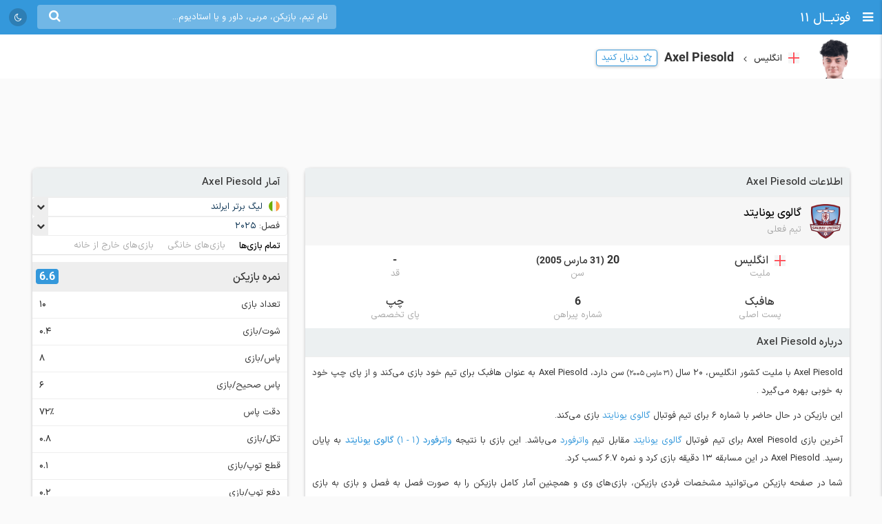

--- FILE ---
content_type: text/html; charset=UTF-8
request_url: https://footba11.co/player/345507/axel-piesold
body_size: 13042
content:
<!doctype html>
<html dir="rtl" lang="fa">
<head>
    <meta charset="utf-8">
<meta name="samandehi" content="742037681"/>
<meta name="viewport" content="width=device-width, initial-scale=1.0">
<title>Axel Piesold | فوتبال 11</title>
<link rel="canonical" href="https://footba11.co/player/345507/axel-piesold"/>
<meta name="description" content="اطلاعات کامل Axel Piesold هافبک 20 ساله تیم گالوی یونایتد با ملیت کشور انگلیس، آمار فصل به فصل، نتایج و بازی‌ها"/>
    <meta name="google-site-verification" content="8E3MIX7eX3mCDB595S7Sf5YbLMNSrnJzVoMZlIMuzIQ"/>
<meta name="theme-color" content="#248acf">
<link rel="shortcut icon" href="/favicon.ico" type="image/x-icon"/>
<link rel="dns-prefetch" href="https://static.footba11.net">
<link rel="preload" href="https://footba11.co/assets/fonts/fontawesome-webfont.woff2?v=4.7.0" as="font"
      type="font/woff2" crossorigin>
<!-- Schema.org markup for Google+ -->
<meta itemprop="name" content="Axel Piesold | فوتبال 11">
<meta itemprop="description" content="اطلاعات کامل Axel Piesold هافبک 20 ساله تیم گالوی یونایتد با ملیت کشور انگلیس، آمار فصل به فصل، نتایج و بازی‌ها">
<meta itemprop="url" content="https://footba11.co/player/345507/axel-piesold">
<meta itemprop="image" content="https://footba11.co/assets/images/cover.jpg">
<!-- Twitter Card data -->
<meta name="twitter:card" content="summary_large_image">
<meta name="twitter:site" content="@footba11_net">
<meta name="twitter:title" content="Axel Piesold | فوتبال 11">
<meta name="twitter:description" content="اطلاعات کامل Axel Piesold هافبک 20 ساله تیم گالوی یونایتد با ملیت کشور انگلیس، آمار فصل به فصل، نتایج و بازی‌ها">
<meta name="twitter:image" content="https://footba11.co/assets/images/cover.jpg">
<!-- Open Graph data -->
<meta property="fb:app_id" content="130144877626582"/>
<meta property="og:locale" content="fa_IR"/>
<meta property="og:title" content="Axel Piesold | فوتبال 11"/>
<meta property="og:description" content="اطلاعات کامل Axel Piesold هافبک 20 ساله تیم گالوی یونایتد با ملیت کشور انگلیس، آمار فصل به فصل، نتایج و بازی‌ها"/>
<meta property="og:url" content="https://footba11.co/player/345507/axel-piesold"/>
<meta property="og:type" content="website"/>
<meta property="og:site_name" content="فوتبال 11"/>
<meta property="og:image" content="https://footba11.co/assets/images/cover.jpg"/>
<meta property="og:image:width" content="450"/>
<meta property="og:image:height" content="298"/>
<!-- end meta tags -->
<link rel="stylesheet" href="https://footba11.co/assets/css/style.css?20191021"/>
<link rel="stylesheet" href="https://footba11.co/assets/css/dark.min.css?202512091"/>
<style>
    /* Regular */
    @font-face {
        font-family: 'IRANSans';
        src: url('/assets/fonts/IRANSansX/woff2/IRANSansX-Regular.woff2') format('woff2'),
        url('/assets/fonts/IRANSansX/woff/IRANSansX-Regular.woff') format('woff');
        font-weight: 400;
        font-style: normal;
        font-display: swap;
    }

    /* Medium */
    @font-face {
        font-family: 'IRANSans';
        src: url('/assets/fonts/IRANSansX/woff2/IRANSansX-Medium.woff2') format('woff2'),
        url('/assets/fonts/IRANSansX/woff/IRANSansX-Medium.woff') format('woff');
        font-weight: 500;
        font-style: normal;
        font-display: swap;
    }

    /* Bold */
    @font-face {
        font-family: 'IRANSans';
        src: url('/assets/fonts/IRANSansX/woff2/IRANSansX-Medium.woff2') format('woff2'),
        url('/assets/fonts/IRANSansX/woff/IRANSansX-Medium.woff') format('woff');
        font-weight: 700;
        font-style: normal;
        font-display: swap;
    }
</style>
<style>
    body {
        padding-top: 50px;
        font-family: 'IRANSans', serif;
    }

    .farsi-numeral body {
        -moz-font-feature-settings: "ss01";
        -webkit-font-feature-settings: "ss01";
        font-feature-settings: "ss01";
    }

    b, strong {
        font-family: inherit;
    }

    .brand-row {
        height: 50px;
        line-height: 50px;
    }

    .brand-row .brand-name, .brand-row .menu-icon {
        height: 50px;
        line-height: 50px;
    }

    .search-box-container {
        margin-top: 7px;
    }

    .matches-title {
        font-family: inherit;
    }

    .no-gutter {
        padding-left: 0 !important;
        padding-right: 0 !important;
    }

    .box-no-shadow {
        background: none !important;
        box-shadow: none !important;
        margin: 0 !important;
        padding-bottom: 5px;
    }
</style>
<script>
    var SITE_URL = 'https://footba11.co';
    var isAuth = false;

    var defaultTournamentLogo = 'https://static.footba11.net/images/placeholders/tournament.png';
    var defaultTeamLogo = 'https://static.footba11.net/images/placeholders/team.png';
    var defaultPlayerPhoto = 'https://static.footba11.net/images/placeholders/player.png';
    var defaultContentPhoto = 'https://static.footba11.net/images/placeholders/content.jpg';

    function getDeviceType() {
        const ua = navigator.userAgent.toLowerCase();

        if (/android/i.test(ua)) {
            return "android";
        } else if (/iphone|ipad|ipod/i.test(ua)) {
            return "ios";
        } else if (/mobile/i.test(ua)) {
            return "mobile";
        } else {
            return "desktop";
        }
    }

    function getCookie(cname) {
        var name = cname + "=";
        var ca = document.cookie.split(';');
        for (var i = 0; i < ca.length; i++) {
            var c = ca[i];
            while (c.charAt(0) === ' ') {
                c = c.substring(1);
            }
            if (c.indexOf(name) === 0) {
                return c.substring(name.length, c.length);
            }
        }
        return "";
    }

    function getCookieFavorites(cname) {
        var array = [];
        try {
            array = JSON.parse(decodeURI(getCookie(cname).split('%2C').join(',')));
        } catch (e) {
            return [];
        }
        return array;
    }

    const deviceType = getDeviceType();

    var isMobile = deviceType === 'mobile' || deviceType === 'android' || deviceType === 'ios';
    var userTournaments = getCookieFavorites('tournaments');
    var userTeams = getCookieFavorites('teams');
    var userPlayers = getCookieFavorites('players');
    var userMatches = getCookieFavorites('matches');

    document.querySelector('html').classList.add(isMobile ? 'mobile' : 'desktop');
    if (deviceType === 'android') {
        document.querySelector('html').classList.add('android');
    } else if (deviceType === 'ios') {
        document.querySelector('html').classList.add('ios');
    }
</script>

<script>
    function getTheme() {
        var theme = 'light';

        const saved = localStorage.getItem("theme");
        if (saved) {
            theme = saved;
        } else if (window.matchMedia && window.matchMedia('(prefers-color-scheme: dark)').matches) {
            theme = 'dark';
        }

        if (theme === 'dark') {
            document.querySelector('html').classList.add('dark');
        } else {
            document.querySelector('html').classList.remove('dark');
        }

        return theme;
    }

    let theme = getTheme();

    var s = document.createElement('script');
    s.defer = true;
    s.setAttribute('data-domain', 'footba11.net');
    s.setAttribute('event-brightness', theme);
    s.setAttribute('event-theme', 'web');
    s.src = 'https://analytics.footba11.net/js/script.hash.pageview-props.js';

    s.onload = function () {
        // Fallback: only call manually if auto didn't fire
        if (typeof plausible !== "undefined" && !plausible.q) {
            plausible("pageview");
        }
    };

    document.head.appendChild(s);

    let farsiNumeral = true;
    const saved = localStorage.getItem("farsiNumeral");
    if (saved !== null) {
        farsiNumeral = saved === "true";
    }

    if (farsiNumeral === true) {
        document.querySelector('html').classList.add('farsi-numeral');
    } else {
        document.querySelector('html').classList.remove('farsi-numeral');
    }
</script>

<style>
    .money-box {
        display: flex;
        align-items: center;
        justify-content: center;
        min-height: 120px;
    }

    .subscribed .money-box {
        display: none;
    }

    .subscribed .yn-footer-sticky {
        display: none;
    }
</style>
        
    <script>
        !function (e, t, n) {
            e.yektanetAnalyticsObject = n, e[n] = e[n] || function () {
                e[n].q.push(arguments)
            }, e[n].q = e[n].q || [];
            var a = t.getElementsByTagName("head")[0], r = new Date,
                c = "https://cdn.yektanet.com/superscript/rYZC7JBb/article.v1/yn_pub.js?v=" + r.getFullYear().toString() + "0" + r.getMonth() + "0" + r.getDate() + "0" + r.getHours(),
                s = t.createElement("link");
            s.rel = "preload", s.as = "script", s.href = c, a.appendChild(s);
            var l = t.createElement("script");
            l.async = !0, l.src = c, a.appendChild(l)
        }(window, document, "yektanet");
    </script>
    <script type="text/javascript">
        now = new Date();
        var head = document.getElementsByTagName('head')[0];
        var script = document.createElement('script');
        script.async = true;
        script.type = 'text/javascript';
        var script_address = 'https://cdn.yektanet.com/template/bnrs/yn_bnr.min.js';
        script.src = script_address + '?v=' + now.getFullYear().toString() + '0' + now.getMonth() + '0' + now.getDate() + '0' + now.getHours();
        head.appendChild(script);
    </script>
    
</head>
<body class="tournament-container player-container" data-playerId="345507">
<div class="header brand-row">
    <div class="pull-right">
        <span class="menu-icon"></span>
        <a href="https://footba11.co" class="brand-name">
                            <h2>فوتبــال 11</h2>
                    </a>
    </div>
    <div class="pull-left" style="max-width: calc(100% - 250px);">
        <div class="market-icons pull-left flex-row">
                        <a class="share-button" href="#share">
                <i class="fa fa-share" style="color: #fff;"></i>
            </a>
            <a id="theme-toggle" href="#theme-toggle">
                <i id="theme-icon" class="fa fa-moon-o" style="color: #fff;"></i>
            </a>
        </div>

        <form class="search-box-container pull-left" action="https://footba11.co/search" method="get">
            <button class="submit-button"><i class="fa fa-search"></i></button>
            <input name="q" type="search" value=""
                   placeholder="نام تیم، بازیکن، مربی، داور و یا استادیوم..."/>
            <button class="close-button"><i class="fa fa-times-thin"></i></button>
        </form>
    </div>
</div>

<style>
    /*.desktop .market-icons {*/
    /*    display: none;*/
    /*}*/

    .market-icons {
        margin-left: 8px;
    }

    .market-icons a {
        display: flex;
        align-items: center;
        justify-content: center;
        width: 26px;
        height: 26px;
        text-align: center;
        background: rgba(25, 25, 25, .2);
        border-radius: 13px;
        margin: 12px 5px;
    }

    .market-icons .icon {
        width: 17px;
    }
</style>
<div class="tournament-header">
    <div class="page-container clearfix">
        <div class="tournament flex-row">
            <img class="tournament-logo lazy" src="https://static.footba11.net/images/placeholders/player.png"
                 data-lazy="https://static.footba11.net/images/players/photo/345507.png?"/>
            <div class="flex-item">
                                    <span class="flags f16 square england"></span>
                    <strong class="region-name">انگلیس</strong>
                                <h1 class="tournament-name">Axel Piesold</h1>
            </div>
            <a href="#" class="follow-button responsive- flex-item" data-player-id="345507"
               style="margin-bottom: 7px">
                <span>دنبال کنید</span>
            </a>
                    </div>
    </div>
</div>
<div class="body page-container clearfix">
    <div class="money-box">
        <div class="yn-bnr" id="ynpos-2736"></div>
    </div>
    <div class="tournament-tab-content">
        <div class="player-info">
	<div class="matches-title">اطلاعات Axel Piesold</div>
		<div class="player-info-header flex-row">
		<img class="team-logo lazy" src="https://static.footba11.net/images/placeholders/team.png"
			data-lazy="https://static.footba11.net/images/teams/logo/2174.png?">
		<div class="team-info">
			<a class="team-name" href="https://footba11.co/team/2174/گالوی-یونایتد">
				<strong>گالوی یونایتد</strong>
			</a>
			<span class="contract-info">تیم فعلی</span>
		</div>
	</div>
		<div class="flex-row justify info-items">
		<div class="flex-item info-item">
			<div class="value">
								<span class="flags f16 square england"></span>
				<span>انگلیس</span>
							</div>
			<div class="title">ملیت</div>
		</div>
		<div class="flex-item info-item">
			<div class="value">
								20
				<span class="date rtl">
					(31 مارس 2005)
				</span>
							</div>
			<div class="title">سن</div>
		</div>
		<div class="flex-item info-item">
			<div class="value ltr">-</div>
			<div class="title">قد</div>
		</div>
	</div>
	<div class="flex-row justify info-items">
		<div class="flex-item info-item">
			<div class="value">هافبک</div>
			<div class="title">پست اصلی</div>
		</div>
		<div class="flex-item info-item">
			<div class="value">6</div>
			<div class="title">شماره پیراهن</div>
		</div>
		<div class="flex-item info-item">
			<div class="value">چپ</div>
			<div class="title">پای تخصصی</div>
		</div>
	</div>
		<div class="about-box">
		<div class="matches-title">درباره Axel Piesold</div>
		<div class="text">
	    	<p>
	    				    		Axel Piesold
		    				    		با ملیت کشور انگلیس،
		    				    				    		20 سال
		    		<small class="birth-date rtl">(31 مارس 2005)</small> سن دارد،
		    				    			    			    			    			Axel Piesold
	    				    			به عنوان هافبک برای تیم خود بازی می‌کند
	    				    					    			 و 		    			از
		    			 پای چپ
		    					    			خود به خوبی بهره می‌گیرد
	    				    			.
	    			    	</p>
	    		    	<p>
		    	این بازیکن در حال حاضر با شماره 6 برای تیم فوتبال
		    	<a href="https://footba11.co/team/2174/گالوی-یونایتد" target="_blank">
		    		گالوی یونایتد
		    	</a>
		    			    	 بازی می‌کند.
	    	</p>
	    		    		    		    	<p>
	    		آخرین بازی Axel Piesold برای تیم فوتبال
	    		<a href="https://footba11.co/team/2174/گالوی-یونایتد" target="_blank">
	    			گالوی یونایتد
	    		</a>
	    		مقابل تیم
	    		<a href="https://footba11.co/team/2407/واترفورد" target="_blank">
	    			واترفورد
	    		</a>
	    		می‌باشد.
	    		این بازی با نتیجه
	    		<a href="https://footba11.co/match/1289098/بازی-واترفورد-گالوی-یونایتد" target="_blank">
		    		<strong class="team-name">واترفورد</strong>
		    		<span class="score" style="display: inline-block;">
		    			(1 - 1)
		    		</span>
		    		<strong class="team-name">گالوی یونایتد</strong>
		    	</a>
	    		به پایان رسید.
	    		Axel Piesold در این مسابقه 13 دقیقه بازی کرد و نمره 6.7 کسب کرد.	    	</p>
	    		    	<p>
	    		شما در صفحه بازیکن می‌توانید مشخصات فردی بازیکن، بازی‌های وی و همچنین آمار کامل بازیکن را به صورت فصل به فصل و بازی به بازی مشاهده کنید.
	    	</p>
    	</div>
	</div>
	</div>
<div class="player-season-stats">
	<div class="matches-title">آمار فصل به فصل</div>
	<div class="select-boxes clearfix">
        <div class="custom-dropdown">
            <select class="hidden season-stats-select">
            	                <option value="2025" selected>
                    2025
                </option>
            	                <option value="2024-2025" >
                    2024/2025
                </option>
            	                <option value="2024" >
                    2024
                </option>
            	                <option value="2023-2024" >
                    2023/2024
                </option>
            	                <option value="2022-2023" >
                    2022/2023
                </option>
            	            </select>
            <div class="label-wrapper">
                <span class="selector"></span>
                <span class="text">فصل: </span>
                <span class="label">
                    <span class="text">2025</span>
                </span>
            </div>
            <ul class="options">
            	                <li data-value="2025"
                    class="active">
                    <span class="text">2025</span>
                </li>
            	                <li data-value="2024-2025"
                    class="">
                    <span class="text">2024/2025</span>
                </li>
            	                <li data-value="2024"
                    class="">
                    <span class="text">2024</span>
                </li>
            	                <li data-value="2023-2024"
                    class="">
                    <span class="text">2023/2024</span>
                </li>
            	                <li data-value="2022-2023"
                    class="">
                    <span class="text">2022/2023</span>
                </li>
            	            </ul>
        </div>
    </div>
    <ul class="flex-row tab-list pitch-select no-ajax-tab matches-nav no-border light">
		<li class="flex-item active">
			<a href="#overall">تمام بازی‌ها</a>
		</li>
		<li class="flex-item">
			<a href="#home">بازی‌های خانگی</a>
		</li>
		<li class="flex-item">
			<a href="#away">بازی‌های خارج از خانه</a>
		</li>
	</ul>
	<ul class="flex-row tab-list no-ajax-tab matches-nav no-border light gray stat-group-select">
		<li class="flex-item active">
			<a href="#summary">خلاصه آمار</a>
		</li>
		<li class="flex-item">
			<a href="#attack">حمله</a>
		</li>
		<li class="flex-item">
			<a href="#defense">دفاع</a>
		</li>
		<li class="flex-item">
			<a href="#pass">پاس</a>
		</li>
		<li class="flex-item">
			<a href="#disipline">انضباط</a>
		</li>
	</ul>
	<div class="player-stats-tab-contents">
		<div class="tab-content active" id="summary">
			<div class="table">
				<table class="sports-table tablesorter">
					<thead>
						<tr>
							<th colspan="2">تورنمنت</th>
							<th>بازی</th>
							<th>دقیقه بازی</th>
							<th>گل</th>
							<th>پاس گل</th>
							<th><span class="pg-value">شوت</span></th>
							<th>دقت پاس</th>
							<th class="sort-rating">نمره</th>
						</tr>
					</thead>
					<tbody>
											</tbody>
				</table>
			</div>
		</div>
		<div class="tab-content" id="attack">
			<div class="table">
				<table class="sports-table tablesorter">
					<thead>
						<tr>
							<th colspan="2">تورنمنت</th>
							<th>بازی</th>
							<th>گل</th>
							<th>گل هر x دقیقه</th>
							<th><span class="pg-value">شوت</span></th>
							<th><span class="pg-value">شوت در چارچوب</span></th>
							<th>موقعیت گل</th>
							<th class="sort-rating">نمره</th>
						</tr>
					</thead>
					<tbody>
											</tbody>
				</table>
			</div>
		</div>
		<div class="tab-content" id="defense">
			<div class="table">
				<table class="sports-table tablesorter">
					<thead>
						<tr>
							<th colspan="2">تورنمنت</th>
							<th>بازی</th>
							<th><span class="pg-value">تکل</span></th>
							<th><span class="pg-value">توپ گیری</span></th>
							<th><span class="pg-value">دفع توپ</span></th>
							<th><span class="pg-value">سیو</span></th>
							<th class="sort-rating">نمره</th>
						</tr>
					</thead>
					<tbody>
											</tbody>
				</table>
			</div>
		</div>
		<div class="tab-content" id="pass">
			<div class="table">
				<table class="sports-table tablesorter">
					<thead>
						<tr>
							<th colspan="2">تورنمنت</th>
							<th>بازی</th>
							<th>پاس گل</th>
							<th>پاس کلیدی</th>
							<th><span class="pg-value">پاس</span></th>
							<th><span class="pg-value">پاس صحیح</span></th>
							<th>دقت پاس</th>
							<th><span class="pg-value">سانتر</span></th>
							<th class="sort-rating">نمره</th>
						</tr>
					</thead>
					<tbody>
											</tbody>
				</table>
			</div>
		</div>
		<div class="tab-content" id="disipline">
			<div class="table">
				<table class="sports-table tablesorter">
					<thead>
						<tr>
							<th colspan="2">تورنمنت</th>
							<th>بازی</th>
							<th><span class="pg-value">تکل</span></th>
							<th><span class="pg-value">خطا</span></th>
							<th>کارت زرد</th>
							<th>کارت قرمز</th>
							<th class="sort-rating">نمره</th>
						</tr>
					</thead>
					<tbody>
											</tbody>
				</table>
			</div>
		</div>
	</div>
</div>
<div class="summary-fixtures">
    <div class="matches-title">بازی‌های <strong>Axel Piesold</strong></div>
    <div class="clearfix">
        <div class="matches-list">
            <div class="next-prev"
                data-first="2025-08-22"
                data-last="2025-11-01">
                <a class="prev " href="#">قبلی</a>
                <span class="date-range">04/05/31 - 04/08/10</span>
                <a class="next hidden" href="#">بعدی</a>
            </div>
            <div class="matches-container">
                        	            <div class="matches-title">
	            	<div class="tournament">
		                <span class="flags f32 f24 ireland"></span>
		                <a title="لیگ برتر ایرلند"
		                	href="https://footba11.co/tournament/133/لیگ-برتر-ایرلند">
		                    لیگ برتر
		                    		                </a>
		            </div>
		            <div class="date">1404/05/31</div>
	            </div>
	            <a id="match_1289055" href="https://footba11.co/match/1289055/بازی-گالوی-یونایتد-دری-سیتی" data-status="6" data-matchId="1289055"
    title="بازی گالوی یونایتد - دری سیتی"
    class="match-row match-widget-link 
    winner-away ">
    <div class="team-container">
                <div class="kickoff">
                        <div class="elapsed ">FT</div>
        </div>
                <div class="home-team">
            <span class="teamname">گالوی یونایتد</span>
            <img class="team-logo" src="https://static.footba11.net/images/teams/team_no_logo.png" data-lazy="https://static.footba11.net/images/teams/logo/2174.png?" />
        </div>
    </div>
    <div class="score">
                            <span class="home-score">1</span>
             -
            <span class="away-score">2</span>
                </div>
    <div class="team-container">
        <div class="away-team">
            <span class="teamname">دری سیتی</span>
            <img class="team-logo" src="https://static.footba11.net/images/teams/team_no_logo.png" data-lazy="https://static.footba11.net/images/teams/logo/1686.png?" />
        </div>
                <div class="h2h-winner">
            <span class="form l">l</span>
        </div>
            </div>
</a>
	            <div class="stats">
	            	<div>
		            			            			            			            			            </div>
		            <div>
		            			            	<span class="min-played">'</span>
		            </div>
	            </div>
            	            <div class="matches-title">
	            	<div class="tournament">
		                <span class="flags f32 f24 ireland"></span>
		                <a title="لیگ برتر ایرلند"
		                	href="https://footba11.co/tournament/133/لیگ-برتر-ایرلند">
		                    لیگ برتر
		                    		                </a>
		            </div>
		            <div class="date">1404/06/16</div>
	            </div>
	            <a id="match_1377631" href="https://footba11.co/match/1377631/بازی-شلبورن-گالوی-یونایتد" data-status="6" data-matchId="1377631"
    title="بازی شلبورن - گالوی یونایتد"
    class="match-row match-widget-link 
    winner-home ">
    <div class="team-container">
                <div class="kickoff">
                        <div class="elapsed ">FT</div>
        </div>
                <div class="home-team">
            <span class="teamname">شلبورن</span>
            <img class="team-logo" src="https://static.footba11.net/images/teams/team_no_logo.png" data-lazy="https://static.footba11.net/images/teams/logo/2156.png?" />
        </div>
    </div>
    <div class="score">
                            <span class="home-score">1</span>
             -
            <span class="away-score">0</span>
                </div>
    <div class="team-container">
        <div class="away-team">
            <span class="teamname">گالوی یونایتد</span>
            <img class="team-logo" src="https://static.footba11.net/images/teams/team_no_logo.png" data-lazy="https://static.footba11.net/images/teams/logo/2174.png?" />
        </div>
                <div class="h2h-winner">
            <span class="form l">l</span>
        </div>
            </div>
</a>
	            <div class="stats">
	            	<div>
		            			            			            			            			            </div>
		            <div>
		            			            	<span class="min-played">8'</span>
		            </div>
	            </div>
            	            <div class="matches-title">
	            	<div class="tournament">
		                <span class="flags f32 f24 ireland"></span>
		                <a title="جام حذفی ایرلند"
		                	href="https://footba11.co/tournament/309/جام-حذفی-ایرلند">
		                    جام حذفی
		                    		                    - <small>1/4 نهایی</small>
		                    		                </a>
		            </div>
		            <div class="date">1404/06/23</div>
	            </div>
	            <a id="match_1375682" href="https://footba11.co/match/1375682/بازی-سنت-پاتریک-گالوی-یونایتد" data-status="6" data-matchId="1375682"
    title="بازی سنت پاتریک - گالوی یونایتد"
    class="match-row match-widget-link 
    winner-home ">
    <div class="team-container">
                <div class="kickoff">
                        <div class="elapsed ">AET</div>
        </div>
                <div class="home-team">
            <span class="teamname">سنت پاتریک</span>
            <img class="team-logo" src="https://static.footba11.net/images/teams/team_no_logo.png" data-lazy="https://static.footba11.net/images/teams/logo/2157.png?" />
        </div>
    </div>
    <div class="score">
                            <span class="home-score">3</span>
             -
            <span class="away-score">1</span>
                </div>
    <div class="team-container">
        <div class="away-team">
            <span class="teamname">گالوی یونایتد</span>
            <img class="team-logo" src="https://static.footba11.net/images/teams/team_no_logo.png" data-lazy="https://static.footba11.net/images/teams/logo/2174.png?" />
        </div>
                <div class="h2h-winner">
            <span class="form w">w</span>
        </div>
            </div>
</a>
	            <div class="stats">
	            	<div>
		            			            			            			            			            </div>
		            <div>
		            			            	<span class="min-played">'</span>
		            </div>
	            </div>
            	            <div class="matches-title">
	            	<div class="tournament">
		                <span class="flags f32 f24 ireland"></span>
		                <a title="لیگ برتر ایرلند"
		                	href="https://footba11.co/tournament/133/لیگ-برتر-ایرلند">
		                    لیگ برتر
		                    		                </a>
		            </div>
		            <div class="date">1404/06/28</div>
	            </div>
	            <a id="match_1289072" href="https://footba11.co/match/1289072/بازی-سنت-پاتریک-گالوی-یونایتد" data-status="6" data-matchId="1289072"
    title="بازی سنت پاتریک - گالوی یونایتد"
    class="match-row match-widget-link 
     ">
    <div class="team-container">
                <div class="kickoff">
                        <div class="elapsed ">FT</div>
        </div>
                <div class="home-team">
            <span class="teamname">سنت پاتریک</span>
            <img class="team-logo" src="https://static.footba11.net/images/teams/team_no_logo.png" data-lazy="https://static.footba11.net/images/teams/logo/2157.png?" />
        </div>
    </div>
    <div class="score">
                            <span class="home-score">1</span>
             -
            <span class="away-score">1</span>
                </div>
    <div class="team-container">
        <div class="away-team">
            <span class="teamname">گالوی یونایتد</span>
            <img class="team-logo" src="https://static.footba11.net/images/teams/team_no_logo.png" data-lazy="https://static.footba11.net/images/teams/logo/2174.png?" />
        </div>
                <div class="h2h-winner">
            <span class="form d">d</span>
        </div>
            </div>
</a>
	            <div class="stats">
	            	<div>
		            			            			            			            			            </div>
		            <div>
		            			            	<span class="rating" style="background: #e0d100">6.9</span>
		            			            	<span class="min-played">45'</span>
		            </div>
	            </div>
            	            <div class="matches-title">
	            	<div class="tournament">
		                <span class="flags f32 f24 ireland"></span>
		                <a title="لیگ برتر ایرلند"
		                	href="https://footba11.co/tournament/133/لیگ-برتر-ایرلند">
		                    لیگ برتر
		                    		                </a>
		            </div>
		            <div class="date">1404/06/31</div>
	            </div>
	            <a id="match_1375270" href="https://footba11.co/match/1375270/بازی-گالوی-یونایتد-اسلایگو-روورز" data-status="6" data-matchId="1375270"
    title="بازی گالوی یونایتد - اسلایگو روورز"
    class="match-row match-widget-link 
    winner-away ">
    <div class="team-container">
                <div class="kickoff">
                        <div class="elapsed ">FT</div>
        </div>
                <div class="home-team">
            <span class="teamname">گالوی یونایتد</span>
            <img class="team-logo" src="https://static.footba11.net/images/teams/team_no_logo.png" data-lazy="https://static.footba11.net/images/teams/logo/2174.png?" />
        </div>
    </div>
    <div class="score">
                            <span class="home-score">0</span>
             -
            <span class="away-score">1</span>
                </div>
    <div class="team-container">
        <div class="away-team">
            <span class="teamname">اسلایگو روورز</span>
            <img class="team-logo" src="https://static.footba11.net/images/teams/team_no_logo.png" data-lazy="https://static.footba11.net/images/teams/logo/1939.png?" />
        </div>
                <div class="h2h-winner">
            <span class="form l">l</span>
        </div>
            </div>
</a>
	            <div class="stats">
	            	<div>
		            			            			            			            			            </div>
		            <div>
		            			            	<span class="min-played">'</span>
		            </div>
	            </div>
            	            <div class="matches-title">
	            	<div class="tournament">
		                <span class="flags f32 f24 ireland"></span>
		                <a title="لیگ برتر ایرلند"
		                	href="https://footba11.co/tournament/133/لیگ-برتر-ایرلند">
		                    لیگ برتر
		                    		                </a>
		            </div>
		            <div class="date">1404/07/04</div>
	            </div>
	            <a id="match_1289076" href="https://footba11.co/match/1289076/بازی-گالوی-یونایتد-کورک-سیتی" data-status="6" data-matchId="1289076"
    title="بازی گالوی یونایتد - کورک سیتی"
    class="match-row match-widget-link 
    winner-home ">
    <div class="team-container">
                <div class="kickoff">
                        <div class="elapsed ">FT</div>
        </div>
                <div class="home-team">
            <span class="teamname">گالوی یونایتد</span>
            <img class="team-logo" src="https://static.footba11.net/images/teams/team_no_logo.png" data-lazy="https://static.footba11.net/images/teams/logo/2174.png?" />
        </div>
    </div>
    <div class="score">
                            <span class="home-score">2</span>
             -
            <span class="away-score">1</span>
                </div>
    <div class="team-container">
        <div class="away-team">
            <span class="teamname">کورک سیتی</span>
            <img class="team-logo" src="https://static.footba11.net/images/teams/team_no_logo.png" data-lazy="https://static.footba11.net/images/teams/logo/2408.png?" />
        </div>
                <div class="h2h-winner">
            <span class="form w">w</span>
        </div>
            </div>
</a>
	            <div class="stats">
	            	<div>
		            			            			            			            			            </div>
		            <div>
		            			            	<span class="min-played">'</span>
		            </div>
	            </div>
            	            <div class="matches-title">
	            	<div class="tournament">
		                <span class="flags f32 f24 ireland"></span>
		                <a title="لیگ برتر ایرلند"
		                	href="https://footba11.co/tournament/133/لیگ-برتر-ایرلند">
		                    لیگ برتر
		                    		                </a>
		            </div>
		            <div class="date">1404/07/25</div>
	            </div>
	            <a id="match_1289089" href="https://footba11.co/match/1289089/بازی-گالوی-یونایتد-بوهمیان" data-status="6" data-matchId="1289089"
    title="بازی گالوی یونایتد - بوهمیان"
    class="match-row match-widget-link 
    winner-home ">
    <div class="team-container">
                <div class="kickoff">
                        <div class="elapsed ">FT</div>
        </div>
                <div class="home-team">
            <span class="teamname">گالوی یونایتد</span>
            <img class="team-logo" src="https://static.footba11.net/images/teams/team_no_logo.png" data-lazy="https://static.footba11.net/images/teams/logo/2174.png?" />
        </div>
    </div>
    <div class="score">
                            <span class="home-score">2</span>
             -
            <span class="away-score">0</span>
                </div>
    <div class="team-container">
        <div class="away-team">
            <span class="teamname">بوهمیان</span>
            <img class="team-logo" src="https://static.footba11.net/images/teams/team_no_logo.png" data-lazy="https://static.footba11.net/images/teams/logo/2152.png?" />
        </div>
                <div class="h2h-winner">
            <span class="form w">w</span>
        </div>
            </div>
</a>
	            <div class="stats">
	            	<div>
		            			            			            			            			            </div>
		            <div>
		            			            	<span class="min-played">'</span>
		            </div>
	            </div>
            	            <div class="matches-title">
	            	<div class="tournament">
		                <span class="flags f32 f24 ireland"></span>
		                <a title="لیگ برتر ایرلند"
		                	href="https://footba11.co/tournament/133/لیگ-برتر-ایرلند">
		                    لیگ برتر
		                    		                </a>
		            </div>
		            <div class="date">1404/08/02</div>
	            </div>
	            <a id="match_1289093" href="https://footba11.co/match/1289093/بازی-گالوی-یونایتد-دراهیدا-یونایتد" data-status="6" data-matchId="1289093"
    title="بازی گالوی یونایتد - دراهیدا یونایتد"
    class="match-row match-widget-link 
     ">
    <div class="team-container">
                <div class="kickoff">
                        <div class="elapsed ">FT</div>
        </div>
                <div class="home-team">
            <span class="teamname">گالوی یونایتد</span>
            <img class="team-logo" src="https://static.footba11.net/images/teams/team_no_logo.png" data-lazy="https://static.footba11.net/images/teams/logo/2174.png?" />
        </div>
    </div>
    <div class="score">
                            <span class="home-score">1</span>
             -
            <span class="away-score">1</span>
                </div>
    <div class="team-container">
        <div class="away-team">
            <span class="teamname">دراهیدا یونایتد</span>
            <img class="team-logo" src="https://static.footba11.net/images/teams/team_no_logo.png" data-lazy="https://static.footba11.net/images/teams/logo/1937.png?" />
        </div>
                <div class="h2h-winner">
            <span class="form d">d</span>
        </div>
            </div>
</a>
	            <div class="stats">
	            	<div>
		            			            			            			            			            </div>
		            <div>
		            			            	<span class="min-played">9'</span>
		            </div>
	            </div>
            	            <div class="matches-title">
	            	<div class="tournament">
		                <span class="flags f32 f24 ireland"></span>
		                <a title="لیگ برتر ایرلند"
		                	href="https://footba11.co/tournament/133/لیگ-برتر-ایرلند">
		                    لیگ برتر
		                    		                </a>
		            </div>
		            <div class="date">1404/08/07</div>
	            </div>
	            <a id="match_1384042" href="https://footba11.co/match/1384042/بازی-شامروک-روورز-گالوی-یونایتد" data-status="6" data-matchId="1384042"
    title="بازی شامروک روورز - گالوی یونایتد"
    class="match-row match-widget-link 
    winner-home ">
    <div class="team-container">
                <div class="kickoff">
                        <div class="elapsed ">FT</div>
        </div>
                <div class="home-team">
            <span class="teamname">شامروک روورز</span>
            <img class="team-logo" src="https://static.footba11.net/images/teams/team_no_logo.png" data-lazy="https://static.footba11.net/images/teams/logo/2329.png?" />
        </div>
    </div>
    <div class="score">
                            <span class="home-score">1</span>
             -
            <span class="away-score">0</span>
                </div>
    <div class="team-container">
        <div class="away-team">
            <span class="teamname">گالوی یونایتد</span>
            <img class="team-logo" src="https://static.footba11.net/images/teams/team_no_logo.png" data-lazy="https://static.footba11.net/images/teams/logo/2174.png?" />
        </div>
                <div class="h2h-winner">
            <span class="form l">l</span>
        </div>
            </div>
</a>
	            <div class="stats">
	            	<div>
		            			            			            			            			            </div>
		            <div>
		            			            	<span class="min-played">6'</span>
		            </div>
	            </div>
            	            <div class="matches-title">
	            	<div class="tournament">
		                <span class="flags f32 f24 ireland"></span>
		                <a title="لیگ برتر ایرلند"
		                	href="https://footba11.co/tournament/133/لیگ-برتر-ایرلند">
		                    لیگ برتر
		                    		                </a>
		            </div>
		            <div class="date">1404/08/10</div>
	            </div>
	            <a id="match_1289098" href="https://footba11.co/match/1289098/بازی-واترفورد-گالوی-یونایتد" data-status="6" data-matchId="1289098"
    title="بازی واترفورد - گالوی یونایتد"
    class="match-row match-widget-link featured
     ">
    <div class="team-container">
                <div class="kickoff">
                        <div class="elapsed ">FT</div>
        </div>
                <div class="home-team">
            <span class="teamname">واترفورد</span>
            <img class="team-logo" src="https://static.footba11.net/images/teams/team_no_logo.png" data-lazy="https://static.footba11.net/images/teams/logo/2407.png?" />
        </div>
    </div>
    <div class="score">
                            <span class="home-score">1</span>
             -
            <span class="away-score">1</span>
                </div>
    <div class="team-container">
        <div class="away-team">
            <span class="teamname">گالوی یونایتد</span>
            <img class="team-logo" src="https://static.footba11.net/images/teams/team_no_logo.png" data-lazy="https://static.footba11.net/images/teams/logo/2174.png?" />
        </div>
                <div class="h2h-winner">
            <span class="form d">d</span>
        </div>
            </div>
</a>
	            <div class="stats">
	            	<div>
		            			            			            			            			            </div>
		            <div>
		            			            	<span class="rating" style="background: #e0d100">6.7</span>
		            			            	<span class="min-played">13'</span>
		            </div>
	            </div>
                        </div>
        </div>
        <div class="match-widget-wrapper"></div>
    </div>
</div>

<div id="pos-article-display-18204"></div>

<style type="text/css">
	.matches-container .matches-title {
		display: flex;
		align-items: center;
		justify-content: space-between;
		font-size: 14px;
		padding: 5px 10px;
	}
	.matches-container .date {
		font-weight: normal;
	}
	.matches-container .match-row {
		border-bottom: 1px solid #eee;
	}
	.matches-container .stats {
		display: flex;
		align-items: center;
		justify-content: space-between;
		padding: 5px 10px;
	}
	.matches-container .min-played {
	    display: inline-block;
		direction: ltr;
	    font-weight: bold;
	    color: #888;
	}
	.matches-container .rating {
	    display: inline-block;
		width: 30px;
	    text-align: center;
	    background: #3498db;
	    border-radius: 4px;
	    margin: 0 7px;
	    font-weight: bold;
	    color: #fff;
	}
	.matches-container .h2h-winner {
		margin-left: -9px;
	}
</style>

    </div>
    <div class="left-side-box">
                    <div class="player-stats">
                <div class="matches-title"><strong>آمار Axel Piesold</strong></div>
                <div class="custom-dropdown">
                    <select class="hidden stats-tournament-select">
                                                    <option value="133"
                                selected>
                                لیگ برتر
                            </option>
                                                    <option value="309"
                                >
                                جام حذفی
                            </option>
                                                    <option value="242"
                                >
                                لیگ برتر
                            </option>
                                                    <option value="549"
                                >
                                لیگ کاپ
                            </option>
                                                    <option value="243"
                                >
                                جام حذفی
                            </option>
                                                    <option value="28"
                                >
                                دوستانه باشگاهی
                            </option>
                                                    <option value="1"
                                >
                                لیگ برتر
                            </option>
                                                    <option value="6"
                                >
                                جام حذفی
                            </option>
                                            </select>
                    <div class="label-wrapper">
                        <span class="selector"></span>
                        <div class="label">
                            <span class="flags f16 rounded ireland"></span>
                            <span
                                class="text">لیگ برتر ایرلند</span>
                        </div>
                    </div>
                    <ul class="options">
                                                    <li data-value="133"
                                class="active">
                                <span class="flags f16 rounded ireland"></span>
                                <span class="text">لیگ برتر ایرلند</span>
                            </li>
                                                    <li data-value="309"
                                class="">
                                <span class="flags f16 rounded ireland"></span>
                                <span class="text">جام حذفی ایرلند</span>
                            </li>
                                                    <li data-value="242"
                                class="">
                                <span class="flags f16 rounded northern-ireland"></span>
                                <span class="text">لیگ برتر ایرلند شمالی</span>
                            </li>
                                                    <li data-value="549"
                                class="">
                                <span class="flags f16 rounded northern-ireland"></span>
                                <span class="text">لیگ کاپ ایرلند شمالی</span>
                            </li>
                                                    <li data-value="243"
                                class="">
                                <span class="flags f16 rounded northern-ireland"></span>
                                <span class="text">جام حذفی ایرلند شمالی</span>
                            </li>
                                                    <li data-value="28"
                                class="">
                                <span class="flags f16 rounded fifa"></span>
                                <span class="text">دوستانه باشگاهی بین‌المللی</span>
                            </li>
                                                    <li data-value="1"
                                class="">
                                <span class="flags f16 rounded england"></span>
                                <span class="text">لیگ برتر انگلیس</span>
                            </li>
                                                    <li data-value="6"
                                class="">
                                <span class="flags f16 rounded england"></span>
                                <span class="text">جام حذفی انگلیس</span>
                            </li>
                                            </ul>
                </div>
                <div class="custom-dropdown">
                    <select class="hidden stats-season-select">
                                                    <option value="15807"
                                selected>
                                2025
                            </option>
                                            </select>
                    <div class="label-wrapper">
                        <span class="selector"></span>
                        <span>فصل: </span>
                        <span class="label">
	                    <span class="text">2025</span>
	                </span>
                    </div>
                    <ul class="options">
                                                    <li data-value="15807"
                                class="active">
                                <span class="text">2025</span>
                            </li>
                                            </ul>
                </div>
                <ul class="flex-row tab-list no-ajax-tab matches-nav no-border light">
                    <li class="flex-item active">
                        <a href="#stats_overall">تمام بازی‌ها</a>
                    </li>
                    <li class="flex-item">
                        <a href="#stats_home">بازی‌های خانگی</a>
                    </li>
                    <li class="flex-item">
                        <a href="#stats_away">بازی‌های خارج از خانه</a>
                    </li>
                </ul>
                <div class="box-loading">
                    <img src="https://footba11.co/assets/images/loading.gif" alt="loading..."/>
                    <span class="text">در حال بارگذاری...</span>
                </div>
                                                            <div class="tab-content active" id="stats_overall">
                        <ul class="info-list">
                                                    </ul>
                    </div>
                                                            <div class="tab-content " id="stats_home">
                        <ul class="info-list">
                                                    </ul>
                    </div>
                                                            <div class="tab-content " id="stats_away">
                        <ul class="info-list">
                                                    </ul>
                    </div>
                            </div>
                                                    <div class="team-squad">
                <div class="matches-title">
                    <a href="https://footba11.co/team/2174/squad/بازیکنان-گالوی-یونایتد"
                       target="_blank">
                        بازیکنان گالوی یونایتد
                    </a>
                </div>
                                    <div class="flex-row justify player-row">
                        <div class="shirt-no">-</div>
                        <div class="player-name">
                            <span class="flags f16 united-states"
                                  title=""></span>
                            <a href="https://footba11.co/manager/864/john-caulfield">
                                John Caulfield
                            </a>
                        </div>
                        <div class="position-text">سرمربی</div>
                    </div>
                                                                                                                                        <div class="flex-row justify player-row ">
                                <div class="shirt-no">40</div>
                                <div class="player-name">
                                    <span class="flags f16 ireland"
                                          title="ایرلند"></span>
                                                                            <a href="https://footba11.co/player/462709/macdarragh-scanlon">
                                                                                        Macdarragh Scanlon
                                                                                    </a>
                                                                    </div>
                                <div class="position-text">دروازه‌بان</div>
                            </div>
                                                                                    <div class="flex-row justify player-row ">
                                <div class="shirt-no">16</div>
                                <div class="player-name">
                                    <span class="flags f16 wales"
                                          title="ولز"></span>
                                                                            <a href="https://footba11.co/player/330511/evan-watts">
                                                                                        Evan Watts
                                                                                    </a>
                                                                    </div>
                                <div class="position-text">دروازه‌بان</div>
                            </div>
                                                                                    <div class="flex-row justify player-row ">
                                <div class="shirt-no">90</div>
                                <div class="player-name">
                                    <span class="flags f16 portugal"
                                          title="پرتغال"></span>
                                                                            <a href="https://footba11.co/player/245029/hugo-cunha">
                                                                                        Hugo Cunha
                                                                                    </a>
                                                                    </div>
                                <div class="position-text">دروازه‌بان</div>
                            </div>
                                                                                                                                                                    <div class="flex-row justify player-row ">
                                <div class="shirt-no">5</div>
                                <div class="player-name">
                                    <span class="flags f16 ireland"
                                          title="ایرلند"></span>
                                                                            <a href="https://footba11.co/player/132553/killian-brouder">
                                                                                        Killian Brouder
                                                                                    </a>
                                                                    </div>
                                <div class="position-text">مدافع</div>
                            </div>
                                                                                    <div class="flex-row justify player-row ">
                                <div class="shirt-no">21</div>
                                <div class="player-name">
                                    <span class="flags f16 ireland"
                                          title="ایرلند"></span>
                                                                            <a href="https://footba11.co/player/38661/colm-horgan">
                                                                                        Colm Horgan
                                                                                    </a>
                                                                    </div>
                                <div class="position-text">مدافع</div>
                            </div>
                                                                                    <div class="flex-row justify player-row ">
                                <div class="shirt-no">8</div>
                                <div class="player-name">
                                    <span class="flags f16 ireland"
                                          title="ایرلند"></span>
                                                                            <a href="https://footba11.co/player/1197/گرگ-کانینگهام">
                                                                                        گرگ کانینگهام
                                                                                    </a>
                                                                    </div>
                                <div class="position-text">مدافع</div>
                            </div>
                                                                                    <div class="flex-row justify player-row ">
                                <div class="shirt-no">-</div>
                                <div class="player-name">
                                    <span class="flags f16 england"
                                          title="انگلیس"></span>
                                                                            <a href="https://footba11.co/player/206636/al-amin-kazeem">
                                                                                        Al-Amin Kazeem
                                                                                    </a>
                                                                    </div>
                                <div class="position-text">مدافع</div>
                            </div>
                                                                                    <div class="flex-row justify player-row ">
                                <div class="shirt-no">4</div>
                                <div class="player-name">
                                    <span class="flags f16 england"
                                          title="انگلیس"></span>
                                                                            <a href="https://footba11.co/player/282634/ola-williams">
                                                                                        Ola Williams
                                                                                    </a>
                                                                    </div>
                                <div class="position-text">مدافع</div>
                            </div>
                                                                                    <div class="flex-row justify player-row ">
                                <div class="shirt-no">46</div>
                                <div class="player-name">
                                    <span class="flags f16 england"
                                          title="انگلیس"></span>
                                                                            <a href="https://footba11.co/player/439496/arthur-parker">
                                                                                        Arthur Parker
                                                                                    </a>
                                                                    </div>
                                <div class="position-text">مدافع</div>
                            </div>
                                                                                                                                                                    <div class="flex-row justify player-row ">
                                <div class="shirt-no">10</div>
                                <div class="player-name">
                                    <span class="flags f16 ireland"
                                          title="ایرلند"></span>
                                                                            <a href="https://footba11.co/player/159769/david-hurley">
                                                                                        David Hurley
                                                                                    </a>
                                                                    </div>
                                <div class="position-text">هافبک</div>
                            </div>
                                                                                    <div class="flex-row justify player-row ">
                                <div class="shirt-no">24</div>
                                <div class="player-name">
                                    <span class="flags f16 ireland"
                                          title="ایرلند"></span>
                                                                            <a href="https://footba11.co/player/255634/edward-mccarthy">
                                                                                        Edward McCarthy
                                                                                    </a>
                                                                    </div>
                                <div class="position-text">هافبک</div>
                            </div>
                                                                                    <div class="flex-row justify player-row ">
                                <div class="shirt-no">20</div>
                                <div class="player-name">
                                    <span class="flags f16 ireland"
                                          title="ایرلند"></span>
                                                                            <a href="https://footba11.co/player/40404/jimmy-keohane">
                                                                                        Jimmy Keohane
                                                                                    </a>
                                                                    </div>
                                <div class="position-text">هافبک</div>
                            </div>
                                                                                    <div class="flex-row justify player-row ">
                                <div class="shirt-no">22</div>
                                <div class="player-name">
                                    <span class="flags f16 ireland"
                                          title="ایرلند"></span>
                                                                            <a href="https://footba11.co/player/35555/conor-mccormack">
                                                                                        Conor McCormack
                                                                                    </a>
                                                                    </div>
                                <div class="position-text">هافبک</div>
                            </div>
                                                                                    <div class="flex-row justify player-row ">
                                <div class="shirt-no">16</div>
                                <div class="player-name">
                                    <span class="flags f16 ireland"
                                          title="ایرلند"></span>
                                                                            <a href="https://footba11.co/player/333033/adam-ohalloran">
                                                                                        Adam O&#039;Halloran
                                                                                    </a>
                                                                    </div>
                                <div class="position-text">هافبک</div>
                            </div>
                                                                                    <div class="flex-row justify player-row active">
                                <div class="shirt-no">6</div>
                                <div class="player-name">
                                    <span class="flags f16 england"
                                          title="انگلیس"></span>
                                                                                Axel Piesold
                                                                            </div>
                                <div class="position-text">هافبک</div>
                            </div>
                                                                                    <div class="flex-row justify player-row ">
                                <div class="shirt-no">34</div>
                                <div class="player-name">
                                    <span class="flags f16 ireland"
                                          title="ایرلند"></span>
                                                                            <a href="https://footba11.co/player/40451/aaron-bolger">
                                                                                        Aaron Bolger
                                                                                    </a>
                                                                    </div>
                                <div class="position-text">هافبک</div>
                            </div>
                                                                                    <div class="flex-row justify player-row ">
                                <div class="shirt-no">22</div>
                                <div class="player-name">
                                    <span class="flags f16 northern-ireland"
                                          title="ایرلند شمالی"></span>
                                                                            <a href="https://footba11.co/player/35547/stephen-dooley">
                                                                                        Stephen Dooley
                                                                                    </a>
                                                                    </div>
                                <div class="position-text">هافبک</div>
                            </div>
                                                                                    <div class="flex-row justify player-row ">
                                <div class="shirt-no">35</div>
                                <div class="player-name">
                                    <span class="flags f16 ireland"
                                          title="ایرلند"></span>
                                                                            <a href="https://footba11.co/player/445284/junior-thiam">
                                                                                        Junior Thiam
                                                                                    </a>
                                                                    </div>
                                <div class="position-text">هافبک</div>
                            </div>
                                                                                    <div class="flex-row justify player-row ">
                                <div class="shirt-no">5</div>
                                <div class="player-name">
                                    <span class="flags f16 ireland"
                                          title="ایرلند"></span>
                                                                            <a href="https://footba11.co/player/191411/lee-devitt-molloy">
                                                                                        Lee Devitt Molloy
                                                                                    </a>
                                                                    </div>
                                <div class="position-text">هافبک</div>
                            </div>
                                                                                    <div class="flex-row justify player-row ">
                                <div class="shirt-no">11</div>
                                <div class="player-name">
                                    <span class="flags f16 canada"
                                          title="کانادا"></span>
                                                                            <a href="https://footba11.co/player/106643/kristopher-twardek">
                                                                                        Kristopher Twardek
                                                                                    </a>
                                                                    </div>
                                <div class="position-text">هافبک</div>
                            </div>
                                                                                    <div class="flex-row justify player-row ">
                                <div class="shirt-no">6</div>
                                <div class="player-name">
                                    <span class="flags f16 england"
                                          title="انگلیس"></span>
                                                                            <a href="https://footba11.co/player/128593/matthew-wolfe">
                                                                                        Matthew Wolfe
                                                                                    </a>
                                                                    </div>
                                <div class="position-text">هافبک</div>
                            </div>
                                                                                                                                                                    <div class="flex-row justify player-row ">
                                <div class="shirt-no">7</div>
                                <div class="player-name">
                                    <span class="flags f16 ireland"
                                          title="ایرلند"></span>
                                                                            <a href="https://footba11.co/player/96629/stephen-walsh">
                                                                                        Stephen Walsh
                                                                                    </a>
                                                                    </div>
                                <div class="position-text">مهاجم</div>
                            </div>
                                                                                    <div class="flex-row justify player-row ">
                                <div class="shirt-no">29</div>
                                <div class="player-name">
                                    <span class="flags f16 ireland"
                                          title="ایرلند"></span>
                                                                            <a href="https://footba11.co/player/420852/cillian-tollett">
                                                                                        Cillian Tollett
                                                                                    </a>
                                                                    </div>
                                <div class="position-text">مهاجم</div>
                            </div>
                                                                                    <div class="flex-row justify player-row ">
                                <div class="shirt-no">27</div>
                                <div class="player-name">
                                    <span class="flags f16 ireland"
                                          title="ایرلند"></span>
                                                                            <a href="https://footba11.co/player/322327/dara-mcguinness">
                                                                                        Dara McGuinness
                                                                                    </a>
                                                                    </div>
                                <div class="position-text">مهاجم</div>
                            </div>
                                                                                    <div class="flex-row justify player-row ">
                                <div class="shirt-no">12</div>
                                <div class="player-name">
                                    <span class="flags f16 ireland"
                                          title="ایرلند"></span>
                                                                            <a href="https://footba11.co/player/433787/sean-kerrigan">
                                                                                        Sean Kerrigan
                                                                                    </a>
                                                                    </div>
                                <div class="position-text">مهاجم</div>
                            </div>
                                                                                    <div class="flex-row justify player-row ">
                                <div class="shirt-no">31</div>
                                <div class="player-name">
                                    <span class="flags f16 ireland"
                                          title="ایرلند"></span>
                                                                            <a href="https://footba11.co/player/451934/donnacha-sammon">
                                                                                        Donnacha Sammon
                                                                                    </a>
                                                                    </div>
                                <div class="position-text">مهاجم</div>
                            </div>
                                                                                    <div class="flex-row justify player-row ">
                                <div class="shirt-no">-</div>
                                <div class="player-name">
                                    <span class="flags f16 ireland"
                                          title="ایرلند"></span>
                                                                            <a href="https://footba11.co/player/229171/francely-lomboto">
                                                                                        Francely Lomboto
                                                                                    </a>
                                                                    </div>
                                <div class="position-text">مهاجم</div>
                            </div>
                                                                                    <div class="flex-row justify player-row ">
                                <div class="shirt-no">-</div>
                                <div class="player-name">
                                    <span class="flags f16 canada"
                                          title="کانادا"></span>
                                                                            <a href="https://footba11.co/player/383569/nicolas-fleuriau-chateau">
                                                                                        Nicolas Fleuriau Chateau
                                                                                    </a>
                                                                    </div>
                                <div class="position-text">مهاجم</div>
                            </div>
                                                                                                            </div>
            </div>
</div>
<div class="footer-container">
    <footer>
        <ul class="navigation page-container">
    <li>
        <a href="https://footba11.co"><i class="fa fa-home"></i> نتایج زنده</a>
    </li>
    <li>
        <a href="https://footba11.co/my-matches"><i class="fa fa-star"></i> مسابقات من</a>
    </li>
    <li>
        <a href="https://footba11.co/news"><i class="fa fa-rss-square"></i> اخبار فوتبال</a>
    </li>
    <li>
        <a href="https://footba11.co/contact"><i class="fa fa-envelope"></i> تماس با ما</a>
    </li>
    <li>
        <a href="https://footba11.co/terms"><i class="fa fa-legal"></i> شرایط استفاده</a>
    </li>
</ul>
    <div class="breadcrumb-container">
        <ul class="breadcrumb page-container" itemscope itemtype="http://schema.org/BreadcrumbList">
            <li itemprop="itemListElement" itemscope itemtype="http://schema.org/ListItem">
                <a itemprop="item" href="https://footba11.co">
                    <span itemprop="name">صفحه اصلی</span>
                </a>
                <meta itemprop="position" content="1"/>
            </li>
                            <li itemprop="itemListElement" itemscope itemtype="http://schema.org/ListItem">
                                            <a itemprop="item" href="https://footba11.co/team/2174/گالوی-یونایتد">
                                                        <span itemprop="name">گالوی یونایتد</span>
                                                    </a>
                                        <meta itemprop="position" content="2"/>
                </li>
                            <li itemprop="itemListElement" itemscope itemtype="http://schema.org/ListItem">
                                                <span itemprop="name">Axel Piesold</span>
                                                <meta itemprop="position" content="3"/>
                </li>
                    </ul>
    </div>
<div class="about page-container">
    <p>
        <a href="https://footba11.co" target="_blank">نتایج فوتبال زنده</a> از بیش از 200 لیگ داخلی و خارجی، آمار مسابقات
        <strong>فوتبال</strong> به صورت زنده و لحظه‌ای، آمار تیم‌ها به صورت فصل به فصل، <a
            href="https://footba11.co/news/transfers" target="_blank">اخبار نقل و انتقالات</a> بازیکنان فوتبال، ترکیب، نتایج و
        برنامه بازی‌های بیش از 10,000 تیم
    </p>
</div>
<ul class="tags pb0 page-container clearfix">
            <li>
            <a href="https://footba11.co/tournament/27/لیگ-برتر-ایران" target="_blank">
                لیگ برتر ایران
            </a>
        </li>
            <li>
            <a href="https://footba11.co/tournament/49/لیگ-نخبگان-آسیا" target="_blank">
                لیگ نخبگان آسیا
            </a>
        </li>
            <li>
            <a href="https://footba11.co/tournament/1/لیگ-برتر-انگلیس" target="_blank">
                لیگ برتر انگلیس
            </a>
        </li>
            <li>
            <a href="https://footba11.co/tournament/8/لالیگا-اسپانیا" target="_blank">
                لالیگا اسپانیا
            </a>
        </li>
            <li>
            <a href="https://footba11.co/tournament/17/سری-آ-ایتالیا" target="_blank">
                سری آ ایتالیا
            </a>
        </li>
            <li>
            <a href="https://footba11.co/tournament/12/بوندسلیگا-آلمان" target="_blank">
                بوندسلیگا آلمان
            </a>
        </li>
            <li>
            <a href="https://footba11.co/tournament/37/لیگ-قهرمانان-اروپا" target="_blank">
                لیگ قهرمانان اروپا
            </a>
        </li>
    </ul>
<ul class="tags pt0 page-container clearfix">
            <li>
            <a href="https://footba11.co/team/1/آرسنال" target="_blank">آرسنال</a>
        </li>
            <li>
            <a href="https://footba11.co/team/5/چلسی" target="_blank">چلسی</a>
        </li>
            <li>
            <a href="https://footba11.co/team/10/لیورپول" target="_blank">لیورپول</a>
        </li>
            <li>
            <a href="https://footba11.co/team/11/منچستر-سیتی" target="_blank">منچستر سیتی</a>
        </li>
            <li>
            <a href="https://footba11.co/team/12/منچستر-یونایتد" target="_blank">منچستر یونایتد</a>
        </li>
            <li>
            <a href="https://footba11.co/team/450/بارسلونا" target="_blank">بارسلونا</a>
        </li>
            <li>
            <a href="https://footba11.co/team/456/رئال-مادرید" target="_blank">رئال مادرید</a>
        </li>
            <li>
            <a href="https://footba11.co/team/652/بایرن-مونیخ" target="_blank">بایرن مونیخ</a>
        </li>
            <li>
            <a href="https://footba11.co/team/823/یوونتوس" target="_blank">یوونتوس</a>
        </li>
            <li>
            <a href="https://footba11.co/team/1019/پاری-سن-ژرمن" target="_blank">پاری سن ژرمن</a>
        </li>
            <li>
            <a href="https://footba11.co/team/1514/پرسپولیس" target="_blank">پرسپولیس</a>
        </li>
            <li>
            <a href="https://footba11.co/team/1523/استقلال" target="_blank">استقلال</a>
        </li>
    </ul>
<div style="text-align: center;">
    <img id='jxlzjxlzjxlzfukzfukzjzpe' style='cursor:pointer'
         onclick='window.open("https://logo.samandehi.ir/Verify.aspx?id=111667&p=rfthrfthrfthgvkagvkajyoe", "Popup","toolbar=no, scrollbars=no, location=no, statusbar=no, menubar=no, resizable=0, width=450, height=630, top=30")'
         alt='logo-samandehi' src='https://logo.samandehi.ir/logo.aspx?id=111667&p=nbpdnbpdnbpdwlbqwlbqyndt'/>
</div>
<button onclick="goToTop()" id="goToTopButton" title="Go to top"><i class="fa fa-angle-up"></i></button>
    </footer>
</div>
<div class="match-widget-mobile" id="match_widget_mobile"></div>
<link rel="stylesheet" href="https://footba11.co/assets/css/low-priority.css?20191015"/>
<script src="https://footba11.co/assets/js/components.v2.js?20210205" ></script>
<script src="https://footba11.co/assets/js/main.js?20210215" ></script>

<script>
    $(document).on('click.disableMatchWidget', '.match-widget-link', function (e) {
        if ($(window).width() < 768) {
            e.stopImmediatePropagation();
        }
    });
</script>

    <style>
        @media (max-width: 979px) {
            .mobile #goToTopButton {
                bottom: 65px !important;
            }

            .mobile .fixed-loading {
                top: auto;
                bottom: 65px;
            }
        }
    </style>
<div class="fixed-loading">در حال بارگذاری...</div>
<div class="body-overlay"></div>
<div class="drawer-container">
    <div class="topbar">
        <span>فوتبــال 11</span>
        <span class="close-button fa fa-times-thin"></span>
    </div>
    <div class="drawer-content">
        <div id="user_info" class="user-info">
            <img class="user-avatar" src="https://static.footba11.net/images/placeholders/user.jpg">
            
            
            
            
            
            
            
            
            
            
            
            <div class="user-name"></div>
            <div class="buttons">
                <a class="button button-login" href="https://footba11.co/user/login">
                    <i class="fa fa-sign-in"></i>ورود
                </a>
                <a class="button button-register" href="https://footba11.co/user/register">
                    <i class="fa fa-user-o"></i>ثبت نام
                </a>
            </div>
            
        </div>
        <div class="links">
            <a class="link" href="https://footba11.co">
                <i class="icon icomoon icon-matches"></i>
                <span>مسابقات</span>
            </a>
            <a class="link" href="https://footba11.co/news">
                <i class="icon icomoon icon-news"></i>
                <span>اخبار</span>
            </a>
            <a class="link" href="https://footba11.co/tournaments">
                <i class="icon icomoon icon-tournaments"></i>
                <span>لیگ‌ها</span>
            </a>
            
            
            
            
            <a class="link" href="https://footba11.co/contact">
                <i class="icon fa fa-envelope"></i>
                <span>تماس با ما</span>
            </a>
            <a class="link link-with-switcher" id="farsi-numeral-switcher" href="#farsi-numeral-switcher">
                <div>
                    <i class="icon fa fa-font"></i>
                    <span>اعداد فارسی</span>
                </div>
                <label class="m3-switch">
                    <input type="checkbox">
                    <span class="m3-track">
                        <span class="m3-thumb"></span>
                    </span>
                </label>
            </a>
            <a class="link link-with-switcher" id="dark-mode-switcher" href="#dark-mode-switcher">
                <div>
                    <i class="icon fa fa-moon-o"></i>
                    <span>حالت شب</span>
                </div>
                <label class="m3-switch">
                    <input type="checkbox">
                    <span class="m3-track">
                        <span class="m3-thumb"></span>
                    </span>
                </label>
            </a>
        </div>
    </div>
    <div class="market-links">
        <p>نتایج مسابقات فوتبال را به صورت زنده و براحتی از گوشی خود دنبال کنید.</p>
        <div class="flex-row justify">
            <a href="https://footba11.co/redirect/advertise/103" target="_blank">
                <img class="market-icon" src="https://footba11.co/assets/images/get-from-cafebazaar.png"/>
            </a>
            <a href="https://footba11.co/redirect/advertise/101" target="_blank">
                <img class="market-icon" src="https://footba11.co/assets/images/get-from-myket.png"/>
            </a>
        </div>
    </div>
</div>

<style>
    .link-with-switcher {
        display: flex !important;
        justify-content: space-between;
        align-items: center;
    }

    /* Container */
    .m3-switch {
        display: inline-block;
        width: 48px; /* M3 default width */
        height: 26px; /* M3 default height */
        position: relative;
    }

    /* Hide default checkbox */
    .m3-switch input {
        display: none;
    }

    /* Track */
    .m3-track {
        display: inline-block;
        background-color: #E0E0E0; /* default off track color */
        border-radius: 16px;
        width: 100%;
        height: 100%;
        position: relative;
        transition: background-color 0.3s;
    }

    /* Thumb */
    .m3-thumb {
        background-color: white;
        border-radius: 50%;
        width: 18px;
        height: 18px;
        position: absolute;
        top: 4px;
        right: 4px;
        transition: transform 0.3s, background-color 0.3s;
        box-shadow: 0 1px 3px rgba(0, 0, 0, 0.3);
    }

    /* Checked state */
    .m3-switch input:checked + .m3-track {
        background-color: #3498db; /* M3 accent color */
    }

    .m3-switch input:checked + .m3-track .m3-thumb {
        transform: translateX(-21px);
    }
</style>

<style>
    
    .ps--active-x > .ps__rail-x, .ps--active-y > .ps__rail-y {
        display: none !important;
    }
</style>


<script>
    async function fetch_user() {
        const res = await fetch(SITE_URL + '/user/info/json', {
            method: 'POST',
            credentials: 'include',
            headers: {
                'Content-Type': 'application/json'
            },
            body: JSON.stringify({}),
        });

        const data = await res.json();

        // Inject CSRF token into <meta> if provided
        if (data.csrf_token) {
            let meta = document.querySelector('meta[name="csrf-token"]');
            if (!meta) {
                meta = document.createElement('meta');
                meta.setAttribute('name', 'csrf-token');
                document.head.appendChild(meta);
            }
            meta.setAttribute('content', data.csrf_token);
        }

        if (data.user != null) {
            isAuth = true;

            document.querySelector('#user_info .user-avatar').src = data.user.avatar;
            document.querySelector('#user_info .user-name').textContent = data.user.name;
            document.querySelector('#user_info .button-login').href = SITE_URL + '/user/profile';
            document.querySelector('#user_info .button-login').innerHTML = '<i class="fa fa-user-o"></i>پروفایل';
            document.querySelector('#user_info .button-register').href = SITE_URL + '/user/logout';
            document.querySelector('#user_info .button-register').innerHTML = '<i class="fa fa-sign-out"></i>خروج';

            if (data.user.subscribed) {
                document.querySelector('html').classList.add('subscribed');
            }
        }

        userTournaments = data.tournaments;
        userTeams = data.teams;
        userPlayers = data.players;
        userMatches = data.matches;

        return data;
    }

    fetch_user().then(user => {

    });

    function setTheme(theme) {
        localStorage.setItem("theme", theme);

        if (theme === 'dark') {
            document.querySelector('html').classList.add('dark');
        } else {
            document.querySelector('html').classList.remove('dark');
        }

        document.querySelector('#dark-mode-switcher input').checked = theme === 'dark';
    }

    function updateIcon(theme) {
        const icon = document.getElementById("theme-icon");
        if (theme === "dark") {
            icon.className = "fa fa-sun-o";
        } else {
            icon.className = "fa fa-moon-o";
        }
    }

    updateIcon(theme);

    window.addEventListener('DOMContentLoaded', () => {
        document.querySelector('#dark-mode-switcher input').checked = theme === 'dark';
        document.querySelector('#farsi-numeral-switcher input').checked = farsiNumeral;
    });

    document.getElementById("theme-toggle").addEventListener("click", (e) => {
        e.preventDefault();
        theme = theme === "dark" ? "light" : "dark";
        setTheme(theme);
        updateIcon(theme);
    });

    document.getElementById("dark-mode-switcher").addEventListener("click", (e) => {
        e.preventDefault();

        theme = theme === "dark" ? "light" : "dark";

        setTheme(theme);
        updateIcon(theme);
    });

    document.getElementById("farsi-numeral-switcher").addEventListener("click", (e) => {
        e.preventDefault(); // prevent accidental text selection
        farsiNumeral = !farsiNumeral;

        // Update switch
        document.querySelector('#farsi-numeral-switcher input').checked = farsiNumeral;

        // Update HTML class
        if (farsiNumeral) {
            document.querySelector('html').classList.add('farsi-numeral');
        } else {
            document.querySelector('html').classList.remove('farsi-numeral');
        }

        // Save preference
        localStorage.setItem("farsiNumeral", farsiNumeral);
    });
</script>
<script type="text/javascript" src="https://footba11.co/assets/js/player.js?20210205" defer></script>
</body>
</html>


--- FILE ---
content_type: text/html; charset=UTF-8
request_url: https://footba11.co/ajax/match/1289098/widget
body_size: 13703
content:
<style>
    .match-head .follow-button {
        margin-right: 0;
        margin-top: 5px;
    }

    .first-leg span {
        display: inline-block;
    }

    .incidents-box {
        margin-bottom: 10px;
    }
</style>










<div class="match-widget"
     data-status="6" data-matchId="1289098" data-time="1762014600">
    <div class="title">
        <span class="flags f32 ireland"></span>
        <a href="https://footba11.co/tournament/133/لیگ-برتر-ایرلند"
           target="_blank">
            <strong>لیگ برتر</strong>
        </a>
        <a href="#" class="close"></a>
    </div>
    <div class="match-head winner- aggregate-winner-">
        <div class="logo-row flex-row justify">
            <div class="home-team flex-item">
                <a href="https://footba11.co/team/2407/واترفورد">
                    <img class="lazy" src="https://static.footba11.net/images/placeholders/team.png"
                         data-lazy="https://static.footba11.net/images/teams/logo/2407.png?"/>
                </a>
            </div>
            <div class="score flex-item">
                <div class="score-row">
                                            <span class="home-score">1</span>
                        -
                        <span class="away-score">1</span>
                                    </div>
                <div class="elapsed ">
					<span style="display: inline-block">
                        FT
                    </span>
                                    </div>
            </div>
            <div class="away-team flex-item">
                <a href="https://footba11.co/team/2174/گالوی-یونایتد">
                    <img class="lazy" src="https://static.footba11.net/images/placeholders/team.png"
                         data-lazy="https://static.footba11.net/images/teams/logo/2174.png?"/>
                </a>
            </div>
        </div>
        <div class="name-row flex-row justify">
            <div class="home-team">
                <a href="https://footba11.co/team/2407/واترفورد">واترفورد</a>
            </div>
            <a href="#" class="follow-button" data-match-id="1289098">
                <span>دنبال کنید</span>
            </a>
            <div class="away-team">
                <a href="https://footba11.co/team/2174/گالوی-یونایتد">گالوی یونایتد</a>
            </div>
        </div>
    </div>
    <a class="match-link" href="https://footba11.co/match/1289098/بازی-واترفورد-گالوی-یونایتد">
        صفحه ویژه بازی واترفورد - گالوی یونایتد
    </a>
    <div class="match-info">
                <ul class="match-nav flex-row justify tab-list no-ajax-tab ">
            <li class="flex-item active">
                <a href="#info">اطلاعات</a>
            </li>
                                        <li class="flex-item">
                    <a href="#matches">بازی‌ها</a>
                </li>
                                        <li class="flex-item">
                    <a href="#statistics">آمار</a>
                </li>
                                                            <li class="flex-item">
                    <a href="#lineups">ترکیب </a>
                </li>
                                        <li class="flex-item">
                    <a href="#standings">جدول</a>
                </li>
                                </ul>
        <div class="tab-content active" id="info">

            
            <div class="money-box">
                <div class="yn-bnr" id="ynpos-11070"></div>
            </div>
            

                            <div class="matches-title">اتفاقات بازی</div>
            
            <div class="incidents-box">
                                                            <div class="incident-row period-end">
                                                                                                پایان نیمه دوم
                                                                            1 - 1
                                                                                                                        </div>
                                                                                                                        <div class="incident-row flex-row justify">
                            <div class="flex-item home">
                                                                                                                                </div>
                            <div class="flex-item time">90&#039;+1</div>
                            <div class="flex-item away">
                                                                                                            <div>
                                            <span class="incident-icon subOn"></span>
                                                                                                                                        <a href="https://footba11.co/player/38661/colm-horgan">Colm Horgan</a>
                                                                                    </div>
                                                                                    <div>
                                                <span class="incident-icon subOff"></span>
                                                                                                    <a href="https://footba11.co/player/40451/aaron-bolger">
                                                        Aaron Bolger
                                                    </a>
                                                                                            </div>
                                                                                                                                        </div>
                        </div>
                                                                                                    <div class="incident-row flex-row justify">
                            <div class="flex-item home">
                                                                                                            <div>
                                            <span class="incident-icon subOn"></span>
                                                                                                                                        <a href="https://footba11.co/player/198681/trae-coyle">Trae Coyle</a>
                                                                                    </div>
                                                                                    <div>
                                                <span class="incident-icon subOff"></span>
                                                                                                    <a href="https://footba11.co/player/186100/james-olayinka">
                                                        James Olayinka
                                                    </a>
                                                                                            </div>
                                                                                                                                        </div>
                            <div class="flex-item time">87&#039;</div>
                            <div class="flex-item away">
                                                                                                                                </div>
                        </div>
                                                                                                    <div class="incident-row flex-row justify">
                            <div class="flex-item home">
                                                                                                                                </div>
                            <div class="flex-item time">83&#039;</div>
                            <div class="flex-item away">
                                                                                                            <div>
                                            <span class="incident-icon yellowCard"></span>
                                                                                                                                        <a href="https://footba11.co/player/40451/aaron-bolger">Aaron Bolger</a>
                                                                                    </div>
                                                                                                                                        </div>
                        </div>
                                                                                                    <div class="incident-row flex-row justify">
                            <div class="flex-item home">
                                                                                                            <div>
                                            <span class="incident-icon subOn"></span>
                                                                                                                                        <a href="https://footba11.co/player/107079/faal-muhammadu">Faal Muhammadu</a>
                                                                                    </div>
                                                                                    <div>
                                                <span class="incident-icon subOff"></span>
                                                                                                    <a href="https://footba11.co/player/320307/kyle-white">
                                                        Kyle White
                                                    </a>
                                                                                            </div>
                                                                                                                                        </div>
                            <div class="flex-item time">82&#039;</div>
                            <div class="flex-item away">
                                                                                                                                </div>
                        </div>
                                                                                                    <div class="incident-row flex-row justify">
                            <div class="flex-item home">
                                                                                                                                </div>
                            <div class="flex-item time">78&#039;</div>
                            <div class="flex-item away">
                                                                                                            <div>
                                            <span class="incident-icon subOn"></span>
                                                                                                                                        <a href="https://footba11.co/player/345507/axel-piesold">Axel Piesold</a>
                                                                                    </div>
                                                                                    <div>
                                                <span class="incident-icon subOff"></span>
                                                                                                    <a href="https://footba11.co/player/40404/jimmy-keohane">
                                                        Jimmy Keohane
                                                    </a>
                                                                                            </div>
                                                                                                                                        </div>
                        </div>
                                                                                                    <div class="incident-row flex-row justify">
                            <div class="flex-item home">
                                                                                                                                </div>
                            <div class="flex-item time">74&#039;</div>
                            <div class="flex-item away">
                                                                                                            <div>
                                            <span class="incident-icon yellowCard"></span>
                                                                                                                                        <a href="https://footba11.co/player/149432/bobby-burns">Bobby Burns</a>
                                                                                    </div>
                                                                                                                                        </div>
                        </div>
                                                                                                    <div class="incident-row flex-row justify">
                            <div class="flex-item home">
                                                                                                                                                                                                    </div>
                            <div class="flex-item time">70&#039;</div>
                            <div class="flex-item away">
                                                                                                            <div>
                                            <span class="incident-icon subOn"></span>
                                                                                                                                        <a href="https://footba11.co/player/192607/robert-slevin">Robert Slevin</a>
                                                                                    </div>
                                                                                    <div>
                                                <span class="incident-icon subOff"></span>
                                                                                                    <a href="https://footba11.co/player/159769/david-hurley">
                                                        David Hurley
                                                    </a>
                                                                                            </div>
                                                                                                                                                                                        <div>
                                            <span class="incident-icon subOn"></span>
                                                                                                                                        <a href="https://footba11.co/player/35555/conor-mccormack">Conor McCormack</a>
                                                                                    </div>
                                                                                    <div>
                                                <span class="incident-icon subOff"></span>
                                                                                                    <a href="https://footba11.co/player/255634/edward-mccarthy">
                                                        Edward McCarthy
                                                    </a>
                                                                                            </div>
                                                                                                                                        </div>
                        </div>
                                                                                                    <div class="incident-row flex-row justify">
                            <div class="flex-item home">
                                                                                                            <div>
                                            <span class="incident-icon subOn"></span>
                                                                                                                                        <a href="https://footba11.co/player/39696/matthew-smith">Matthew Smith</a>
                                                                                    </div>
                                                                                    <div>
                                                <span class="incident-icon subOff"></span>
                                                                                                    <a href="https://footba11.co/player/186214/kacper-radkowski">
                                                        Kacper Radkowski
                                                    </a>
                                                                                            </div>
                                                                                                                                        </div>
                            <div class="flex-item time">62&#039;</div>
                            <div class="flex-item away">
                                                                                                                                </div>
                        </div>
                                                                                                    <div class="incident-row flex-row justify">
                            <div class="flex-item home">
                                                                                                            <div>
                                            <span class="incident-icon subOn"></span>
                                                                                                                                        <a href="https://footba11.co/player/234054/dean-mcmenamy">Dean McMenamy</a>
                                                                                    </div>
                                                                                    <div>
                                                <span class="incident-icon subOff"></span>
                                                                                                    <a href="https://footba11.co/player/283848/sam-glenfield">
                                                        Sam Glenfield
                                                    </a>
                                                                                            </div>
                                                                                                                                        </div>
                            <div class="flex-item time">46&#039;</div>
                            <div class="flex-item away">
                                                                                                                                </div>
                        </div>
                                                                                <div class="incident-row period-end">
                                                                                                پایان نیمه اول
                                                                            1 - 1
                                                                                                                        </div>
                                                                                                                        <div class="incident-row flex-row justify">
                            <div class="flex-item home">
                                                                                                            <div>
                                            <span class="incident-icon goal"></span>
                                                                                            <span
                                                    class="score-result">1 - 1</span>
                                                                                                                                        <a href="https://footba11.co/player/3054/padraig-amond">Padraig Amond</a>
                                                                                    </div>
                                                                                    <div>
                                                <span class="incident-icon assist"></span>
                                                                                                    <a href="https://footba11.co/player/237514/conan-noonan">
                                                        Conan Noonan
                                                    </a>
                                                                                            </div>
                                                                                                                                        </div>
                            <div class="flex-item time">37&#039;</div>
                            <div class="flex-item away">
                                                                                                                                </div>
                        </div>
                                                                                                    <div class="incident-row flex-row justify">
                            <div class="flex-item home">
                                                                                                                                </div>
                            <div class="flex-item time">16&#039;</div>
                            <div class="flex-item away">
                                                                                                            <div>
                                            <span class="incident-icon goal"></span>
                                                                                            <span
                                                    class="score-result">0 - 1</span>
                                                                                                                                        <a href="https://footba11.co/player/96629/stephen-walsh">Stephen Walsh</a>
                                                                                    </div>
                                                                                    <div>
                                                <span class="incident-icon assist"></span>
                                                                                                    <a href="https://footba11.co/player/159769/david-hurley">
                                                        David Hurley
                                                    </a>
                                                                                            </div>
                                                                                                                                        </div>
                        </div>
                                                </div>

            <div class="matches-title">اطلاعات مسابقه</div>
            <ul class="info-list">
                                <li class="flex-row justify">
                    <span class="flex-item info-title">تورنمنت</span>
                    <span class="flex-item info-value">
					<a href="https://footba11.co/tournament/133/لیگ-برتر-ایرلند"
                       target="_blank">
						ایرلند - لیگ برتر
					</a>
					</span>
                </li>
                <li class="flex-row justify">
                    <span class="flex-item info-title">فصل</span>
                    <span class="flex-item info-value">
						2025
					</span>
                </li>
                                    <li class="flex-row justify">
                        <span class="flex-item info-title">گروه/مرحله</span>
                        <span class="flex-item info-value">
					                                فصل عادی
                                                                    - هفته 36
                                                            					</span>
                    </li>
                                <li class="flex-row justify">
                    <span class="flex-item info-title">شروع بازی</span>
                    <span
                        class="flex-item info-value">10 آبان 1404 ساعت ۲۰:۰۰</span>
                </li>
                                                                            </ul>
        </div>
                    <div class="tab-content" id="lineups">
                <ul class="tab-list no-ajax-tab matches-nav flex-row justify has-field">
                                            <li class="flex-item active">
                            <a href="#home_lineup">
                                <span>واترفورد</span>
                            </a>
                        </li>
                                                                <li class="flex-item">
                            <a href="#away_lineup">
                                <span>گالوی یونایتد</span>
                            </a>
                        </li>
                                    </ul>
                <div class="pitch-container has-field">
                                                                        <div class="tab-content pitch pitch-home active"
                                 id="home_lineup">
                                                                    <div class="field">
                                        <div class="players">
                                                                                                                                                <a href="https://footba11.co/player/300904/stephen-mcmullan"
                                                   title="Stephen McMullan"
                                                   class="player" style="top:50%;right:0%;
							transform:translateY(-50%);
							-ms-transform:translateY(-50%);
							-webkit-transform:translateY(-50%)">
                                                    <div class="jersey">
                                                        <img height="44" src="https://static.footba11.net/images/players/photo/300904.png?1750053439"/>
                                                                                                                <span class="shirt-number">1</span>
                                                                                                                    <span class="rating">
	                            	7.5
	                            </span>
                                                                                                                                                                                                                                                                                                                                                                                                                                                                                                                                                                                                                                                                                                                                                                                                                                                                                                                                                                                                                                                                                                                                                                                                                                                                                                                                                                                                                                                                                                                                                                                                                                                                                                                                                                                                                                                                                                                                                                                                                                                                                                                                                                                                                                                                                                                                                                                                                                                                                                                                                                                                                                                                                                                                                                                                                                                                                                                                                                                                                                                                                                                                                                                                                                                                                                                                                                                                        </div>
                                                    <div class="name">
                                                        <span
                                                            class="shirt-no">1</span>
                                                        <span class="player-name">
		                             McMullan
		                        </span>
                                                    </div>
                                                </a>
                                                                                                                                                <a href="https://footba11.co/player/320307/kyle-white"
                                                   title="Kyle White"
                                                   class="player" style="top:90%;right:48%;
							transform:translateY(-90%);
							-ms-transform:translateY(-90%);
							-webkit-transform:translateY(-90%)">
                                                    <div class="jersey">
                                                        <img height="44" src="https://static.footba11.net/images/players/photo/320307.png?1750053454"/>
                                                                                                                <span class="shirt-number">16</span>
                                                                                                                    <span class="rating">
	                            	6.9
	                            </span>
                                                                                                                                                                                                                                                                                                                                                                                                                                                                                                                                                                                                                                                                                                                                                                                                                                                                                                                                                                                                                                                                                                                                                                                    <span class="incident-icon substitution"></span>
                                                                                                                                                                                                                                                                                                                                                                                                                                                                                                                                                                                                                                                                                                                                                                                                                                                                                                                                                                                                                                                                                                                                                                                                                                                                                                                                                                                                                                                                                                                                                                                                                                                                                                                                                                                                                                                                                                                                                                                                                                                                                                                                                                                                                                                                                                                                                        </div>
                                                    <div class="name">
                                                        <span
                                                            class="shirt-no">16</span>
                                                        <span class="player-name">
		                             White
		                        </span>
                                                    </div>
                                                </a>
                                                                                                                                                <a href="https://footba11.co/player/186214/kacper-radkowski"
                                                   title="Kacper Radkowski"
                                                   class="player" style="top:20%;right:25%;
							transform:translateY(-20%);
							-ms-transform:translateY(-20%);
							-webkit-transform:translateY(-20%)">
                                                    <div class="jersey">
                                                        <img height="44" src="https://static.footba11.net/images/players/photo/186214.png?1750055959"/>
                                                                                                                <span class="shirt-number">17</span>
                                                                                                                    <span class="rating">
	                            	6.7
	                            </span>
                                                                                                                                                                                                                                                                                                                                                                                                                                                                                                                                                                                                                                                                                                                                                                                                                                                                                                                                                                                                                                                                                                                                                                                                                                                                                                                                                                                                                                                                                                                                                                                                                                                                                                                                                                                                                                                                                                                                                                                                                                                                                                                                                                                                                                                                                                                <span class="incident-icon substitution"></span>
                                                                                                                                                                                                                                                                                                                                                                                                                                                                                                                                                                                                                                                                                                                                                                                                                                                                                                                                                                                                                                                                                                                                                                                                                            </div>
                                                    <div class="name">
                                                        <span
                                                            class="shirt-no">17</span>
                                                        <span class="player-name">
		                             Radkowski
		                        </span>
                                                    </div>
                                                </a>
                                                                                                                                                <a href="https://footba11.co/player/196488/ryan-burke"
                                                   title="Ryan Burke"
                                                   class="player" style="top:80%;right:25%;
							transform:translateY(-80%);
							-ms-transform:translateY(-80%);
							-webkit-transform:translateY(-80%)">
                                                    <div class="jersey">
                                                        <img height="44" src="https://static.footba11.net/images/players/photo/196488.png?1750053454"/>
                                                                                                                <span class="shirt-number">3</span>
                                                                                                                    <span class="rating">
	                            	7.3
	                            </span>
                                                                                                                                                                                                                                                                                                                                                                                                                                                                                                                                                                                                                                                                                                                                                                                                                                                                                                                                                                                                                                                                                                                                                                                                                                                                                                                                                                                                                                                                                                                                                                                                                                                                                                                                                                                                                                                                                                                                                                                                                                                                                                                                                                                                                                                                                                                                                                                                                                                                                                                                                                                                                                                                                                                                                                                                                                                                                                                                                                                                                                                                                                                                                                                                                                                                                                                                                                                                        </div>
                                                    <div class="name">
                                                        <span
                                                            class="shirt-no">3</span>
                                                        <span class="player-name">
		                             Burke
		                        </span>
                                                    </div>
                                                </a>
                                                                                                                                                <a href="https://footba11.co/player/197454/grant-horton"
                                                   title="Grant Horton"
                                                   class="player" style="top:10%;right:48%;
							transform:translateY(-10%);
							-ms-transform:translateY(-10%);
							-webkit-transform:translateY(-10%)">
                                                    <div class="jersey">
                                                        <img height="44" src="https://static.footba11.net/images/players/photo/197454.png?1750053439"/>
                                                                                                                <span class="shirt-number">5</span>
                                                                                                                    <span class="rating">
	                            	7.4
	                            </span>
                                                                                                                                                                                                                                                                                                                                                                                                                                                                                                                                                                                                                                                                                                                                                                                                                                                                                                                                                                                                                                                                                                                                                                                                                                                                                                                                                                                                                                                                                                                                                                                                                                                                                                                                                                                                                                                                                                                                                                                                                                                                                                                                                                                                                                                                                                                                                                                                                                                                                                                                                                                                                                                                                                                                                                                                                                                                                                                                                                                                                                                                                                                                                                                                                                                                                                                                                                                                        </div>
                                                    <div class="name">
                                                        <span
                                                            class="shirt-no">5</span>
                                                        <span class="player-name">
		                             Horton
		                        </span>
                                                    </div>
                                                </a>
                                                                                                                                                <a href="https://footba11.co/player/131048/darragh-leahy"
                                                   title="Darragh Leahy"
                                                   class="player" style="top:50%;right:25%;
							transform:translateY(-50%);
							-ms-transform:translateY(-50%);
							-webkit-transform:translateY(-50%)">
                                                    <div class="jersey">
                                                        <img height="44" src="https://static.footba11.net/images/players/photo/131048.png?1750053439"/>
                                                                                                                <span class="shirt-number">15</span>
                                                                                                                    <span class="rating">
	                            	6.8
	                            </span>
                                                                                                                                                                                                                                                                                                                                                                                                                                                                                                                                                                                                                                                                                                                                                                                                                                                                                                                                                                                                                                                                                                                                                                                                                                                                                                                                                                                                                                                                                                                                                                                                                                                                                                                                                                                                                                                                                                                                                                                                                                                                                                                                                                                                                                                                                                                                                                                                                                                                                                                                                                                                                                                                                                                                                                                                                                                                                                                                                                                                                                                                                                                                                                                                                                                                                                                                                                                                        </div>
                                                    <div class="name">
                                                        <span
                                                            class="shirt-no">15</span>
                                                        <span class="player-name">
		                             Leahy
		                        </span>
                                                    </div>
                                                </a>
                                                                                                                                                <a href="https://footba11.co/player/283848/sam-glenfield"
                                                   title="Sam Glenfield"
                                                   class="player" style="top:35%;right:48%;
							transform:translateY(-35%);
							-ms-transform:translateY(-35%);
							-webkit-transform:translateY(-35%)">
                                                    <div class="jersey">
                                                        <img height="44" src="https://static.footba11.net/images/players/photo/283848.png?1750053454"/>
                                                                                                                <span class="shirt-number">19</span>
                                                                                                                    <span class="rating">
	                            	5.9
	                            </span>
                                                                                                                                                                                                                                                                                                                                                                                                                                                                                                                                                                                                                                                                                                                                                                                                                                                                                                                                                                                                                                                                                                                                                                                                                                                                                                                                                                                                                                                                                                                                                                                                                                                                                                                                                                                                                                                                                                                                                                                                                                                                                                                                                                                                                                                                                                                                                                                                                                                                                                                                                                <span class="incident-icon substitution"></span>
                                                                                                                                                                                                                                                                                                                                                                                                                                                                                                                                                                                                                                                                                                                                                                                                                                                                                                                                                                            </div>
                                                    <div class="name">
                                                        <span
                                                            class="shirt-no">19</span>
                                                        <span class="player-name">
		                             Glenfield
		                        </span>
                                                    </div>
                                                </a>
                                                                                                                                                <a href="https://footba11.co/player/186100/james-olayinka"
                                                   title="James Olayinka"
                                                   class="player" style="top:65%;right:48%;
							transform:translateY(-65%);
							-ms-transform:translateY(-65%);
							-webkit-transform:translateY(-65%)">
                                                    <div class="jersey">
                                                        <img height="44" src="https://static.footba11.net/images/players/photo/186100.png?1750053454"/>
                                                                                                                <span class="shirt-number">8</span>
                                                                                                                    <span class="rating">
	                            	7.3
	                            </span>
                                                                                                                                                                                                                                                                                                                                                                                                                                                                                                                                                                                                                                                                                    <span class="incident-icon substitution"></span>
                                                                                                                                                                                                                                                                                                                                                                                                                                                                                                                                                                                                                                                                                                                                                                                                                                                                                                                                                                                                                                                                                                                                                                                                                                                                                                                                                                                                                                                                                                                                                                                                                                                                                                                                                                                                                                                                                                                                                                                                                                                                                                                                                                                                                                                                                                                                                                                                                                                                                                                                                                                                                                                                                                                                                                                                                                                        </div>
                                                    <div class="name">
                                                        <span
                                                            class="shirt-no">8</span>
                                                        <span class="player-name">
		                             Olayinka
		                        </span>
                                                    </div>
                                                </a>
                                                                                                                                                <a href="https://footba11.co/player/3054/padraig-amond"
                                                   title="Padraig Amond"
                                                   class="player" style="top:65%;right:71%;
							transform:translateY(-65%);
							-ms-transform:translateY(-65%);
							-webkit-transform:translateY(-65%)">
                                                    <div class="jersey">
                                                        <img height="44" src="https://static.footba11.net/images/players/photo/3054.png?1750053469"/>
                                                                                                                <span class="shirt-number">9</span>
                                                                                                                    <span class="rating">
	                            	7.6
	                            </span>
                                                                                                                                                                                                                                                                                                                                                                                                                                                                                                                                                                                                                                                                                                                                                                                                                                                                                                                                                                                                                                                                                                                                                                                                                                                                                                                                                                                                                                                                                                                                                                                                                                                                                                                                                                                                                                                                                                                                                                                                                                                                                                                                                                                                                                                                                                                                                                                                                                                                                                                                                                                                                                                                                                                                                                                                                                                                                                                                                                                                                                                                                                                                                                                                                                                                                                                                                                                                        </div>
                                                    <div class="name">
                                                        <span
                                                            class="shirt-no">9</span>
                                                        <span class="player-name">
		                             Amond
		                        </span>
                                                    </div>
                                                </a>
                                                                                                                                                <a href="https://footba11.co/player/237514/conan-noonan"
                                                   title="Conan Noonan"
                                                   class="player" style="top:35%;right:71%;
							transform:translateY(-35%);
							-ms-transform:translateY(-35%);
							-webkit-transform:translateY(-35%)">
                                                    <div class="jersey">
                                                        <img height="44" src="https://static.footba11.net/images/players/photo/237514.png?1750053454"/>
                                                                                                                <span class="shirt-number">20</span>
                                                                                                                    <span class="rating">
	                            	7.6
	                            </span>
                                                                                                                                                                                                                                                                                                                                                                                                                                                                                                                                                                                                                                                                                                                                                                                                                                                                                                                                                                                                                                                                                                                                                                                                                                                                                                                                                                                                                                                                                                                                                                                                                                                                                                                                                                                                                                                                                                                                                                                                                                                                                                                                                                                                                                                                                                                                                                                                                                                                                                                                                                                                                                                                                                                                                                                                                                                                                                                                                                                                                                                                                                                                                                                                                                                                                                                                                                                                        </div>
                                                    <div class="name">
                                                        <span
                                                            class="shirt-no">20</span>
                                                        <span class="player-name">
		                             Noonan
		                        </span>
                                                    </div>
                                                </a>
                                                                                                                                                <a href="https://footba11.co/player/263891/tom-lonergan"
                                                   title="Tom Lonergan"
                                                   class="player" style="top:50%;right:87%;
							transform:translateY(-50%);
							-ms-transform:translateY(-50%);
							-webkit-transform:translateY(-50%)">
                                                    <div class="jersey">
                                                        <img height="44" src="https://static.footba11.net/images/players/photo/263891.png?1750053469"/>
                                                                                                                <span class="shirt-number">18</span>
                                                                                                                    <span class="rating">
	                            	7.3
	                            </span>
                                                                                                                                                                                                                                                                                                                                                                                                                                                                                                                                                                                                                                                                                                                                                                                                                                                                                                                                                                                                                                                                                                                                                                                                                                                                                                                                                                                                                                                                                                                                                                                                                                                                                                                                                                                                                                                                                                                                                                                                                                                                                                                                                                                                                                                                                                                                                                                                                                                                                                                                                                                                                                                                                                                                                                                                                                                                                                                                                                                                                                                                                                                                                                                                                                                                                                                                                                                                        </div>
                                                    <div class="name">
                                                        <span
                                                            class="shirt-no">18</span>
                                                        <span class="player-name">
		                             Lonergan
		                        </span>
                                                    </div>
                                                </a>
                                                                                    </div>
                                    </div>
                                    <div class="formation">
                                        3-4-2-1
                                                                                    <span
                                                class="rating">7.05</span>
                                                                            </div>
                                                            </div>
                            <div class="lineups-substitutions">
                                <div class="flex-row team-row">
                                    <div class="flex-item teamlogo">
                                        <img class="lazy" src="https://static.footba11.net/images/placeholders/team.png"
                                             data-lazy="https://static.footba11.net/images/teams/logo/2407.png?">
                                    </div>
                                    <a href="https://footba11.co/team/2407/squad/بازیکنان-واترفورد"
                                       class="flex-item teamname">
                                        واترفورد
                                    </a>
                                </div>
                                                                                                                                            <a href="https://footba11.co/player/151803/bradley-wade"
                                           class="flex-row justify player-row">
                                            <div class="flex-item player-photo">
                                                <img class="lazy"
                                                     src="https://static.footba11.net/images/players/player_no_photo.png"
                                                     data-lazy="https://static.footba11.net/images/players/photo/151803.png?1750053469">
                                            </div>
                                            <div class="flex-item player-name">
                                                <div class="player-name">Bradley Wade</div>
                                                <div
                                                    class="player-position">31 دروازه‌بان</div>
                                            </div>
                                            <div class="flex-item incidents">
                                                                                                                                                                                                                                                                                                                                                                                                                                                                                                                                                                                                                                                                                                                                                                                                                                                                                                                                                                                                                                                                                                                                                                                                                                                                                                                                                                                                                                                                                                                                                                                                                                                                                                                                                                                                                                                                                                                                                                                                                                                                                                                                                                                                                                                                                                                                                                                                                                                                                                                                                                                                                                                                                                                                                                                                </div>
                                            <div class="flex-item rating">
                                                                                            </div>
                                        </a>
                                                                            <a href="https://footba11.co/player/353604/ronan-mansfield"
                                           class="flex-row justify player-row">
                                            <div class="flex-item player-photo">
                                                <img class="lazy"
                                                     src="https://static.footba11.net/images/players/player_no_photo.png"
                                                     data-lazy="https://static.footba11.net/images/players/photo/353604.png?1751800324">
                                            </div>
                                            <div class="flex-item player-name">
                                                <div class="player-name">Ronan Mansfield</div>
                                                <div
                                                    class="player-position">22 مدافع</div>
                                            </div>
                                            <div class="flex-item incidents">
                                                                                                                                                                                                                                                                                                                                                                                                                                                                                                                                                                                                                                                                                                                                                                                                                                                                                                                                                                                                                                                                                                                                                                                                                                                                                                                                                                                                                                                                                                                                                                                                                                                                                                                                                                                                                                                                                                                                                                                                                                                                                                                                                                                                                                                                                                                                                                                                                                                                                                                                                                                                                                                                                                                                                                                                </div>
                                            <div class="flex-item rating">
                                                                                            </div>
                                        </a>
                                                                            <a href="https://footba11.co/player/125907/navajo-bakboord"
                                           class="flex-row justify player-row">
                                            <div class="flex-item player-photo">
                                                <img class="lazy"
                                                     src="https://static.footba11.net/images/players/player_no_photo.png"
                                                     data-lazy="https://static.footba11.net/images/players/photo/125907.png?1750055959">
                                            </div>
                                            <div class="flex-item player-name">
                                                <div class="player-name">Navajo Bakboord</div>
                                                <div
                                                    class="player-position">2 مدافع</div>
                                            </div>
                                            <div class="flex-item incidents">
                                                                                                                                                                                                                                                                                                                                                                                                                                                                                                                                                                                                                                                                                                                                                                                                                                                                                                                                                                                                                                                                                                                                                                                                                                                                                                                                                                                                                                                                                                                                                                                                                                                                                                                                                                                                                                                                                                                                                                                                                                                                                                                                                                                                                                                                                                                                                                                                                                                                                                                                                                                                                                                                                                                                                                                                </div>
                                            <div class="flex-item rating">
                                                                                            </div>
                                        </a>
                                                                            <a href="https://footba11.co/player/346542/jesse-dempsey"
                                           class="flex-row justify player-row">
                                            <div class="flex-item player-photo">
                                                <img class="lazy"
                                                     src="https://static.footba11.net/images/players/player_no_photo.png"
                                                     data-lazy="https://static.footba11.net/images/players/photo/346542.png?1750053439">
                                            </div>
                                            <div class="flex-item player-name">
                                                <div class="player-name">Jesse Dempsey</div>
                                                <div
                                                    class="player-position">14 مدافع</div>
                                            </div>
                                            <div class="flex-item incidents">
                                                                                                                                                                                                                                                                                                                                                                                                                                                                                                                                                                                                                                                                                                                                                                                                                                                                                                                                                                                                                                                                                                                                                                                                                                                                                                                                                                                                                                                                                                                                                                                                                                                                                                                                                                                                                                                                                                                                                                                                                                                                                                                                                                                                                                                                                                                                                                                                                                                                                                                                                                                                                                                                                                                                                                                                </div>
                                            <div class="flex-item rating">
                                                                                            </div>
                                        </a>
                                                                            <a href="https://footba11.co/player/377257/josh-miles"
                                           class="flex-row justify player-row">
                                            <div class="flex-item player-photo">
                                                <img class="lazy"
                                                     src="https://static.footba11.net/images/players/player_no_photo.png"
                                                     data-lazy="https://static.footba11.net/images/players/photo/377257.png?1754234283">
                                            </div>
                                            <div class="flex-item player-name">
                                                <div class="player-name">Josh Miles</div>
                                                <div
                                                    class="player-position">21 مهاجم</div>
                                            </div>
                                            <div class="flex-item incidents">
                                                                                                                                                                                                                                                                                                                                                                                                                                                                                                                                                                                                                                                                                                                                                                                                                                                                                                                                                                                                                                                                                                                                                                                                                                                                                                                                                                                                                                                                                                                                                                                                                                                                                                                                                                                                                                                                                                                                                                                                                                                                                                                                                                                                                                                                                                                                                                                                                                                                                                                                                                                                                                                                                                                                                                                                </div>
                                            <div class="flex-item rating">
                                                                                            </div>
                                        </a>
                                                                            <a href="https://footba11.co/player/234054/dean-mcmenamy"
                                           class="flex-row justify player-row">
                                            <div class="flex-item player-photo">
                                                <img class="lazy"
                                                     src="https://static.footba11.net/images/players/player_no_photo.png"
                                                     data-lazy="https://static.footba11.net/images/players/photo/234054.png?1750053484">
                                            </div>
                                            <div class="flex-item player-name">
                                                <div class="player-name">Dean McMenamy</div>
                                                <div
                                                    class="player-position">27 هافبک</div>
                                            </div>
                                            <div class="flex-item incidents">
                                                                                                                                                                                                                                                                                                                                                                                                                                                                                                                                                                                                                                                                                                                                                                                                                                                                                                                                                                                                                                                                                                                                                                                                                                                                                                                                                                                                                                                                                                                                                                                                                                                                                                                                                                                                                                                                                                                                                                                                                                                                                                                                                                        <div class="incident-single">
                                                                <div
                                                                    class="incident-icon substitution"></div>
                                                                <div class="time">46&#039;</div>
                                                            </div>
                                                                                                                                                                                                                                                                                                                                                                                                                                                                                                                                                                                                                                                                                                                                            </div>
                                            <div class="flex-item rating">
                                                                                                    <span>7.3</span>
                                                                                            </div>
                                        </a>
                                                                            <a href="https://footba11.co/player/107079/faal-muhammadu"
                                           class="flex-row justify player-row">
                                            <div class="flex-item player-photo">
                                                <img class="lazy"
                                                     src="https://static.footba11.net/images/players/player_no_photo.png"
                                                     data-lazy="https://static.footba11.net/images/players/photo/107079.png?1755945243">
                                            </div>
                                            <div class="flex-item player-name">
                                                <div class="player-name">Faal Muhammadu</div>
                                                <div
                                                    class="player-position">7 مهاجم</div>
                                            </div>
                                            <div class="flex-item incidents">
                                                                                                                                                                                                                                                                                                                                                                                                                                                                                                                                                                                                                                                                                                                                                                                                                                                                                                                                                                            <div class="incident-single">
                                                                <div
                                                                    class="incident-icon substitution"></div>
                                                                <div class="time">82&#039;</div>
                                                            </div>
                                                                                                                                                                                                                                                                                                                                                                                                                                                                                                                                                                                                                                                                                                                                                                                                                                                                                                                                                                                                                                                                                                                                                                                                                                                                                                                                                                                                                                                                                                                                                                                                                                                                                                                                                                                                                                                                                                                                        </div>
                                            <div class="flex-item rating">
                                                                                            </div>
                                        </a>
                                                                            <a href="https://footba11.co/player/198681/trae-coyle"
                                           class="flex-row justify player-row">
                                            <div class="flex-item player-photo">
                                                <img class="lazy"
                                                     src="https://static.footba11.net/images/players/player_no_photo.png"
                                                     data-lazy="https://static.footba11.net/images/players/photo/198681.png?1749993454">
                                            </div>
                                            <div class="flex-item player-name">
                                                <div class="player-name">Trae Coyle</div>
                                                <div
                                                    class="player-position">99 مهاجم</div>
                                            </div>
                                            <div class="flex-item incidents">
                                                                                                                                                                                                                                                                                                                                                                                                                                                                                                                                            <div class="incident-single">
                                                                <div
                                                                    class="incident-icon substitution"></div>
                                                                <div class="time">87&#039;</div>
                                                            </div>
                                                                                                                                                                                                                                                                                                                                                                                                                                                                                                                                                                                                                                                                                                                                                                                                                                                                                                                                                                                                                                                                                                                                                                                                                                                                                                                                                                                                                                                                                                                                                                                                                                                                                                                                                                                                                                                                                                                                                                                                                                                                                                                                                                                                                                                                                                                                                                        </div>
                                            <div class="flex-item rating">
                                                                                            </div>
                                        </a>
                                                                            <a href="https://footba11.co/player/39696/matthew-smith"
                                           class="flex-row justify player-row">
                                            <div class="flex-item player-photo">
                                                <img class="lazy"
                                                     src="https://static.footba11.net/images/players/player_no_photo.png"
                                                     data-lazy="https://static.footba11.net/images/players/photo/39696.png?1759685974">
                                            </div>
                                            <div class="flex-item player-name">
                                                <div class="player-name">Matthew Smith</div>
                                                <div
                                                    class="player-position">10 مهاجم</div>
                                            </div>
                                            <div class="flex-item incidents">
                                                                                                                                                                                                                                                                                                                                                                                                                                                                                                                                                                                                                                                                                                                                                                                                                                                                                                                                                                                                                                                                                                                                                                                                                                                                                                                                                                                                                                                                                                                                                                                                                                                                                                                                                                                                                                                                                                                                                        <div class="incident-single">
                                                                <div
                                                                    class="incident-icon substitution"></div>
                                                                <div class="time">62&#039;</div>
                                                            </div>
                                                                                                                                                                                                                                                                                                                                                                                                                                                                                                                                                                                                                                                                                                                                                                                                                                                                                                                                                            </div>
                                            <div class="flex-item rating">
                                                                                                    <span>6.3</span>
                                                                                            </div>
                                        </a>
                                                                                                                                        <a href="https://footba11.co/manager/11485/matt-lawlor"
                                       class="flex-row player-row manager-row">
                                        <div class="flex-item player-photo">
                                            <img class="lazy" src="https://static.footba11.net/images/managers/manager_no_photo.png"
                                                 data-lazy="https://static.footba11.net/images/placeholders/manager.png">
                                        </div>
                                        <div class="flex-item">
                                            <div class="player-name">Matt Lawlor</div>
                                            <div class="player-position">سرمربی</div>
                                        </div>
                                    </a>
                                                            </div>
                                                                                                <div class="tab-content pitch pitch-away "
                                 id="away_lineup">
                                                                    <div class="field">
                                        <div class="players">
                                                                                                                                                <a href="https://footba11.co/player/55976/brendan-clarke"
                                                   title="Brendan Clarke"
                                                   class="player" style="bottom:50%;left:0%;
							transform:translateY(50%);
							-ms-transform:translateY(50%);
							-webkit-transform:translateY(50%)">
                                                    <div class="jersey">
                                                        <img height="44" src="https://static.footba11.net/images/players/photo/55976.png?1749903485"/>
                                                                                                                <span class="shirt-number">1</span>
                                                                                                                    <span class="rating">
	                            	6.5
	                            </span>
                                                                                                                                                                                                                                                                                                                                                                                                                                                                                                                                                                                                                                                                                                                                                                                                                                                                                                                                                                                                                                                                                                                                                                                                                                                                                                                                                                                                                                                                                                                                                                                                                                                                                                                                                                                                                                                                                                                                                                                                                                                                                                                                                                                                                                                                                                                                                                                                                                                                                                                                                                                                                                                                                                                                                                                                                                                                                                                                                                                                                                                                                                                                                                                                                                                                                                                                                                                                        </div>
                                                    <div class="name">
                                                        <span
                                                            class="shirt-no">1</span>
                                                        <span class="player-name">
		                             Clarke
		                        </span>
                                                    </div>
                                                </a>
                                                                                                                                                <a href="https://footba11.co/player/49067/jeannot-esua"
                                                   title="Jeannot Esua"
                                                   class="player" style="bottom:10%;left:25%;
							transform:translateY(10%);
							-ms-transform:translateY(10%);
							-webkit-transform:translateY(10%)">
                                                    <div class="jersey">
                                                        <img height="44" src="https://static.footba11.net/images/players/photo/49067.png?1749903425"/>
                                                                                                                <span class="shirt-number">33</span>
                                                                                                                    <span class="rating">
	                            	6.8
	                            </span>
                                                                                                                                                                                                                                                                                                                                                                                                                                                                                                                                                                                                                                                                                                                                                                                                                                                                                                                                                                                                                                                                                                                                                                                                                                                                                                                                                                                                                                                                                                                                                                                                                                                                                                                                                                                                                                                                                                                                                                                                                                                                                                                                                                                                                                                                                                                                                                                                                                                                                                                                                                                                                                                                                                                                                                                                                                                                                                                                                                                                                                                                                                                                                                                                                                                                                                                                                                                                        </div>
                                                    <div class="name">
                                                        <span
                                                            class="shirt-no">33</span>
                                                        <span class="player-name">
		                             Esua
		                        </span>
                                                    </div>
                                                </a>
                                                                                                                                                <a href="https://footba11.co/player/35554/garry-buckley"
                                                   title="Garry Buckley"
                                                   class="player" style="bottom:35%;left:25%;
							transform:translateY(35%);
							-ms-transform:translateY(35%);
							-webkit-transform:translateY(35%)">
                                                    <div class="jersey">
                                                        <img height="44" src="https://static.footba11.net/images/players/photo/35554.png?1749903425"/>
                                                                                                                <span class="shirt-number">26</span>
                                                                                                                    <span class="rating">
	                            	7.3
	                            </span>
                                                                                                                                                                                                                                                                                                                                                                                                                                                                                                                                                                                                                                                                                                                                                                                                                                                                                                                                                                                                                                                                                                                                                                                                                                                                                                                                                                                                                                                                                                                                                                                                                                                                                                                                                                                                                                                                                                                                                                                                                                                                                                                                                                                                                                                                                                                                                                                                                                                                                                                                                                                                                                                                                                                                                                                                                                                                                                                                                                                                                                                                                                                                                                                                                                                                                                                                                                                                        </div>
                                                    <div class="name">
                                                        <span
                                                            class="shirt-no">26</span>
                                                        <span class="player-name">
		                             Buckley
		                        </span>
                                                    </div>
                                                </a>
                                                                                                                                                <a href="https://footba11.co/player/132553/killian-brouder"
                                                   title="Killian Brouder"
                                                   class="player" style="bottom:65%;left:25%;
							transform:translateY(65%);
							-ms-transform:translateY(65%);
							-webkit-transform:translateY(65%)">
                                                    <div class="jersey">
                                                        <img height="44" src="https://static.footba11.net/images/players/photo/132553.png?1749903544"/>
                                                                                                                <span class="shirt-number">5</span>
                                                                                                                    <span class="rating">
	                            	7.3
	                            </span>
                                                                                                                                                                                                                                                                                                                                                                                                                                                                                                                                                                                                                                                                                                                                                                                                                                                                                                                                                                                                                                                                                                                                                                                                                                                                                                                                                                                                                                                                                                                                                                                                                                                                                                                                                                                                                                                                                                                                                                                                                                                                                                                                                                                                                                                                                                                                                                                                                                                                                                                                                                                                                                                                                                                                                                                                                                                                                                                                                                                                                                                                                                                                                                                                                                                                                                                                                                                                        </div>
                                                    <div class="name">
                                                        <span
                                                            class="shirt-no">5</span>
                                                        <span class="player-name">
		                             Brouder
		                        </span>
                                                    </div>
                                                </a>
                                                                                                                                                <a href="https://footba11.co/player/149432/bobby-burns"
                                                   title="Bobby Burns"
                                                   class="player" style="bottom:90%;left:25%;
							transform:translateY(90%);
							-ms-transform:translateY(90%);
							-webkit-transform:translateY(90%)">
                                                    <div class="jersey">
                                                        <img height="44" src="https://static.footba11.net/images/players/photo/149432.png?1749903544"/>
                                                                                                                <span class="shirt-number">18</span>
                                                                                                                    <span class="rating">
	                            	7.1
	                            </span>
                                                                                                                                                                                                                                                                                                                                                                                                                                                                                                                                                                                                                                                                                                                                                                                                                                                                                                                                                                                                                                                                                                                                                                                                                                                                                                                                                                                                                                                                                                                                                                                                                                                                                                                                                                                                                                                                                                                                                                                                                                                                                                                                                                                                                                                                                                                                                                                                                                                                                                                                                                                                                                                                                                                                                                                                                                                                                                                                                                                                                                                                                                                                                                                                                                                                                                                                                                                                        </div>
                                                    <div class="name">
                                                        <span
                                                            class="shirt-no">18</span>
                                                        <span class="player-name">
		                             Burns
		                        </span>
                                                    </div>
                                                </a>
                                                                                                                                                <a href="https://footba11.co/player/40451/aaron-bolger"
                                                   title="Aaron Bolger"
                                                   class="player" style="bottom:35%;left:48%;
							transform:translateY(35%);
							-ms-transform:translateY(35%);
							-webkit-transform:translateY(35%)">
                                                    <div class="jersey">
                                                        <img height="44" src="https://static.footba11.net/images/players/photo/40451.png?1751800339"/>
                                                                                                                <span class="shirt-number">34</span>
                                                                                                                    <span class="rating">
	                            	6.9
	                            </span>
                                                                                                                                                                                                                                                                                                                                                                                                                                    <span class="incident-icon substitution"></span>
                                                                                                                                                                                                                                                                                                                                                                                                                                                                                                                                                                                                                                                                                                                                                                                                                                                                                                                                                                                                                                                                                                                                                                                                                                                                                                                                                                                                                                                                                                                                                                                                                                                                                                                                                                                                                                                                                                                                                                                                                                                                                                                                                                                                                                                                                                                                                                                                                                                                                                                                                                                                                                                                                                                                                                                                                                                                                                                                                                                                                                                                                                        </div>
                                                    <div class="name">
                                                        <span
                                                            class="shirt-no">34</span>
                                                        <span class="player-name">
		                             Bolger
		                        </span>
                                                    </div>
                                                </a>
                                                                                                                                                <a href="https://footba11.co/player/159769/david-hurley"
                                                   title="David Hurley"
                                                   class="player" style="bottom:65%;left:48%;
							transform:translateY(65%);
							-ms-transform:translateY(65%);
							-webkit-transform:translateY(65%)">
                                                    <div class="jersey">
                                                        <img height="44" src="https://static.footba11.net/images/players/photo/159769.png?1749960904"/>
                                                                                                                <span class="shirt-number">10</span>
                                                                                                                    <span class="rating">
	                            	7.4
	                            </span>
                                                                                                                                                                                                                                                                                                                                                                                                                                                                                                                                                                                                                                                                                                                                                                                                                                                                                                                                                                                                                                                                                                                                                                                                                                                                                                                                                                                                                                                                                                                                                                                                                                                                                                                                                                                                                                                                                                                                    <span class="incident-icon substitution"></span>
                                                                                                                                                                                                                                                                                                                                                                                                                                                                                                                                                                                                                                                                                                                                                                                                                                                                                                                                                                                                                                                                                                                                                                                                                                                                                                                                                                                                                                                                                                                                                                                                        </div>
                                                    <div class="name">
                                                        <span
                                                            class="shirt-no">10</span>
                                                        <span class="player-name">
		                             Hurley
		                        </span>
                                                    </div>
                                                </a>
                                                                                                                                                <a href="https://footba11.co/player/255634/edward-mccarthy"
                                                   title="Edward McCarthy"
                                                   class="player" style="bottom:20%;left:66%;
							transform:translateY(20%);
							-ms-transform:translateY(20%);
							-webkit-transform:translateY(20%)">
                                                    <div class="jersey">
                                                        <img height="44" src="https://static.footba11.net/images/players/photo/255634.png?1749903484"/>
                                                                                                                <span class="shirt-number">24</span>
                                                                                                                    <span class="rating">
	                            	6.4
	                            </span>
                                                                                                                                                                                                                                                                                                                                                                                                                                                                                                                                                                                                                                                                                                                                                                                                                                                                                                                                                                                                                                                                                                                                                                                                                                                                                                                                                                                                                                                                                                                                                                                                                                                                                                                                                                                                                                                                                                                                                                                                                                                                <span class="incident-icon substitution"></span>
                                                                                                                                                                                                                                                                                                                                                                                                                                                                                                                                                                                                                                                                                                                                                                                                                                                                                                                                                                                                                                                                                                                                                                                                                                                                                                                                                                                                                                                                            </div>
                                                    <div class="name">
                                                        <span
                                                            class="shirt-no">24</span>
                                                        <span class="player-name">
		                             McCarthy
		                        </span>
                                                    </div>
                                                </a>
                                                                                                                                                <a href="https://footba11.co/player/96629/stephen-walsh"
                                                   title="Stephen Walsh"
                                                   class="player" style="bottom:50%;left:66%;
							transform:translateY(50%);
							-ms-transform:translateY(50%);
							-webkit-transform:translateY(50%)">
                                                    <div class="jersey">
                                                        <img height="44" src="https://static.footba11.net/images/players/photo/96629.png?1749903544"/>
                                                                                                                <span class="shirt-number">7</span>
                                                                                                                    <span class="rating">
	                            	7.2
	                            </span>
                                                                                                                                                                                                                                                                                                                                                                                                                                                                                                                                                                                                                                                                                                                                                                                                                                                                                                                                                                                                                                                                                                                                                                                                                                                                                                                                                                                                                                                                                                                                                                                                                                                                                                                                                                                                                                                                                                                                                                                                                                                                                                                                                                                                                                                                                                                                                                                                                                                                                                                                                                                                                                                                                                                                                                                                                                                                                                                                                                                                                                                                                                                                                                                                                                                                                                                                                                                                        </div>
                                                    <div class="name">
                                                        <span
                                                            class="shirt-no">7</span>
                                                        <span class="player-name">
		                             Walsh
		                        </span>
                                                    </div>
                                                </a>
                                                                                                                                                <a href="https://footba11.co/player/40404/jimmy-keohane"
                                                   title="Jimmy Keohane"
                                                   class="player" style="bottom:80%;left:66%;
							transform:translateY(80%);
							-ms-transform:translateY(80%);
							-webkit-transform:translateY(80%)">
                                                    <div class="jersey">
                                                        <img height="44" src="https://static.footba11.net/images/players/photo/40404.png?1753515530"/>
                                                                                                                <span class="shirt-number">20</span>
                                                                                                                    <span class="rating">
	                            	6.6
	                            </span>
                                                                                                                                                                                                                                                                                                                                                                                                                                                                                                                                                                                                                                                                                                                                                                                                                                                                                                                                                                                                                                                                                                                                                                                                                                                                                                                                                                                                                                    <span class="incident-icon substitution"></span>
                                                                                                                                                                                                                                                                                                                                                                                                                                                                                                                                                                                                                                                                                                                                                                                                                                                                                                                                                                                                                                                                                                                                                                                                                                                                                                                                                                                                                                                                                                                                                                                                                                                                                                                                                                                                                                                                                                                                                                                                                                                                                                        </div>
                                                    <div class="name">
                                                        <span
                                                            class="shirt-no">20</span>
                                                        <span class="player-name">
		                             Keohane
		                        </span>
                                                    </div>
                                                </a>
                                                                                                                                                <a href="https://footba11.co/player/316779/hickey"
                                                   title="Hickey"
                                                   class="player" style="bottom:50%;left:87%;
							transform:translateY(50%);
							-ms-transform:translateY(50%);
							-webkit-transform:translateY(50%)">
                                                    <div class="jersey">
                                                        <img height="44" src="https://static.footba11.net/images/players/photo/316779.png?1749903484"/>
                                                                                                                <span class="shirt-number">15</span>
                                                                                                                    <span class="rating">
	                            	7.6
	                            </span>
                                                                                                                                                                                                                                                                                                                                                                                                                                                                                                                                                                                                                                                                                                                                                                                                                                                                                                                                                                                                                                                                                                                                                                                                                                                                                                                                                                                                                                                                                                                                                                                                                                                                                                                                                                                                                                                                                                                                                                                                                                                                                                                                                                                                                                                                                                                                                                                                                                                                                                                                                                                                                                                                                                                                                                                                                                                                                                                                                                                                                                                                                                                                                                                                                                                                                                                                                                                                        </div>
                                                    <div class="name">
                                                        <span
                                                            class="shirt-no">15</span>
                                                        <span class="player-name">
		                            Hickey
		                        </span>
                                                    </div>
                                                </a>
                                                                                    </div>
                                    </div>
                                    <div class="formation">
                                        4-2-3-1
                                                                                    <span
                                                class="rating">6.88</span>
                                                                            </div>
                                                            </div>
                            <div class="lineups-substitutions">
                                <div class="flex-row team-row">
                                    <div class="flex-item teamlogo">
                                        <img class="lazy" src="https://static.footba11.net/images/placeholders/team.png"
                                             data-lazy="https://static.footba11.net/images/teams/logo/2174.png?">
                                    </div>
                                    <a href="https://footba11.co/team/2174/squad/بازیکنان-گالوی-یونایتد"
                                       class="flex-item teamname">
                                        گالوی یونایتد
                                    </a>
                                </div>
                                                                                                                                            <a href="https://footba11.co/player/462709/macdarragh-scanlon"
                                           class="flex-row justify player-row">
                                            <div class="flex-item player-photo">
                                                <img class="lazy"
                                                     src="https://static.footba11.net/images/players/player_no_photo.png"
                                                     data-lazy="https://static.footba11.net/images/placeholders/player.png">
                                            </div>
                                            <div class="flex-item player-name">
                                                <div class="player-name">Macdarragh Scanlon</div>
                                                <div
                                                    class="player-position">40 دروازه‌بان</div>
                                            </div>
                                            <div class="flex-item incidents">
                                                                                                                                                                                                                                                                                                                                                                                                                                                                                                                                                                                                                                                                                                                                                                                                                                                                                                                                                                                                                                                                                                                                                                                                                                                                                                                                                                                                                                                                                                                                                                                                                                                                                                                                                                                                                                                                                                                                                                                                                                                                                                                                                                                                                                                                                                                                                                                                                                                                                                                                                                                                                                                                                                                                                                                                </div>
                                            <div class="flex-item rating">
                                                                                            </div>
                                        </a>
                                                                            <a href="https://footba11.co/player/192607/robert-slevin"
                                           class="flex-row justify player-row">
                                            <div class="flex-item player-photo">
                                                <img class="lazy"
                                                     src="https://static.footba11.net/images/players/player_no_photo.png"
                                                     data-lazy="https://static.footba11.net/images/players/photo/192607.png?1749903425">
                                            </div>
                                            <div class="flex-item player-name">
                                                <div class="player-name">Robert Slevin</div>
                                                <div
                                                    class="player-position">4 مدافع</div>
                                            </div>
                                            <div class="flex-item incidents">
                                                                                                                                                                                                                                                                                                                                                                                                                                                                                                                                                                                                                                                                                                                                                                                                                                                                                                                                                                                                                                                                                                                                                                                                                                                                                                                                                                                                                                                                                                                                                                                                                            <div class="incident-single">
                                                                <div
                                                                    class="incident-icon substitution"></div>
                                                                <div class="time">70&#039;</div>
                                                            </div>
                                                                                                                                                                                                                                                                                                                                                                                                                                                                                                                                                                                                                                                                                                                                                                                                                                                                                                                                                                                                                                                                                                                                                                                                                                                                                        </div>
                                            <div class="flex-item rating">
                                                                                                    <span>6.2</span>
                                                                                            </div>
                                        </a>
                                                                            <a href="https://footba11.co/player/38661/colm-horgan"
                                           class="flex-row justify player-row">
                                            <div class="flex-item player-photo">
                                                <img class="lazy"
                                                     src="https://static.footba11.net/images/players/player_no_photo.png"
                                                     data-lazy="https://static.footba11.net/images/players/photo/38661.png?1750444894">
                                            </div>
                                            <div class="flex-item player-name">
                                                <div class="player-name">Colm Horgan</div>
                                                <div
                                                    class="player-position">21 مدافع</div>
                                            </div>
                                            <div class="flex-item incidents">
                                                                                                                                                                                                                                                                                                                            <div class="incident-single">
                                                                <div
                                                                    class="incident-icon substitution"></div>
                                                                <div class="time">90&#039;+1</div>
                                                            </div>
                                                                                                                                                                                                                                                                                                                                                                                                                                                                                                                                                                                                                                                                                                                                                                                                                                                                                                                                                                                                                                                                                                                                                                                                                                                                                                                                                                                                                                                                                                                                                                                                                                                                                                                                                                                                                                                                                                                                                                                                                                                                                                                                                                                                                                                                                                                                                                                                                                                                                                                                                                                        </div>
                                            <div class="flex-item rating">
                                                                                            </div>
                                        </a>
                                                                            <a href="https://footba11.co/player/1197/گرگ-کانینگهام"
                                           class="flex-row justify player-row">
                                            <div class="flex-item player-photo">
                                                <img class="lazy"
                                                     src="https://static.footba11.net/images/players/player_no_photo.png"
                                                     data-lazy="https://static.footba11.net/images/players/photo/1197.png?1749903425">
                                            </div>
                                            <div class="flex-item player-name">
                                                <div class="player-name">گرگ کانینگهام</div>
                                                <div
                                                    class="player-position">8 مدافع</div>
                                            </div>
                                            <div class="flex-item incidents">
                                                                                                                                                                                                                                                                                                                                                                                                                                                                                                                                                                                                                                                                                                                                                                                                                                                                                                                                                                                                                                                                                                                                                                                                                                                                                                                                                                                                                                                                                                                                                                                                                                                                                                                                                                                                                                                                                                                                                                                                                                                                                                                                                                                                                                                                                                                                                                                                                                                                                                                                                                                                                                                                                                                                                                                                </div>
                                            <div class="flex-item rating">
                                                                                            </div>
                                        </a>
                                                                            <a href="https://footba11.co/player/35555/conor-mccormack"
                                           class="flex-row justify player-row">
                                            <div class="flex-item player-photo">
                                                <img class="lazy"
                                                     src="https://static.footba11.net/images/players/player_no_photo.png"
                                                     data-lazy="https://static.footba11.net/images/players/photo/35555.png?1751048674">
                                            </div>
                                            <div class="flex-item player-name">
                                                <div class="player-name">Conor McCormack</div>
                                                <div
                                                    class="player-position">22 هافبک</div>
                                            </div>
                                            <div class="flex-item incidents">
                                                                                                                                                                                                                                                                                                                                                                                                                                                                                                                                                                                                                                                                                                                                                                                                                                                                                                                                                                                                                                                                                                                                                                                                                                                                                                                                                                                                                                                                                                                                                                                                                                                                                                                                        <div class="incident-single">
                                                                <div
                                                                    class="incident-icon substitution"></div>
                                                                <div class="time">70&#039;</div>
                                                            </div>
                                                                                                                                                                                                                                                                                                                                                                                                                                                                                                                                                                                                                                                                                                                                                                                                                                                                                                                                                                                                                                                                                                                                                                            </div>
                                            <div class="flex-item rating">
                                                                                                    <span>6.6</span>
                                                                                            </div>
                                        </a>
                                                                            <a href="https://footba11.co/player/269683/jeremy-sivi"
                                           class="flex-row justify player-row">
                                            <div class="flex-item player-photo">
                                                <img class="lazy"
                                                     src="https://static.footba11.net/images/players/player_no_photo.png"
                                                     data-lazy="https://static.footba11.net/images/players/photo/269683.png?1755284478">
                                            </div>
                                            <div class="flex-item player-name">
                                                <div class="player-name">Jeremy Sivi</div>
                                                <div
                                                    class="player-position">14 هافبک</div>
                                            </div>
                                            <div class="flex-item incidents">
                                                                                                                                                                                                                                                                                                                                                                                                                                                                                                                                                                                                                                                                                                                                                                                                                                                                                                                                                                                                                                                                                                                                                                                                                                                                                                                                                                                                                                                                                                                                                                                                                                                                                                                                                                                                                                                                                                                                                                                                                                                                                                                                                                                                                                                                                                                                                                                                                                                                                                                                                                                                                                                                                                                                                                                                </div>
                                            <div class="flex-item rating">
                                                                                            </div>
                                        </a>
                                                                            <a href="https://footba11.co/player/345507/axel-piesold"
                                           class="flex-row justify player-row">
                                            <div class="flex-item player-photo">
                                                <img class="lazy"
                                                     src="https://static.footba11.net/images/players/player_no_photo.png"
                                                     data-lazy="https://static.footba11.net/images/players/photo/345507.png?1751800324">
                                            </div>
                                            <div class="flex-item player-name">
                                                <div class="player-name">Axel Piesold</div>
                                                <div
                                                    class="player-position">6 هافبک</div>
                                            </div>
                                            <div class="flex-item incidents">
                                                                                                                                                                                                                                                                                                                                                                                                                                                                                                                                                                                                                                                                                                                                                                                                                                                                                                                                                                                                                                                                                                                                                                                            <div class="incident-single">
                                                                <div
                                                                    class="incident-icon substitution"></div>
                                                                <div class="time">78&#039;</div>
                                                            </div>
                                                                                                                                                                                                                                                                                                                                                                                                                                                                                                                                                                                                                                                                                                                                                                                                                                                                                                                                                                                                                                                                                                                                                                                                                                                                                                                                                                                                                                                                                                                                                                                                                                                                                                                        </div>
                                            <div class="flex-item rating">
                                                                                                    <span>6.7</span>
                                                                                            </div>
                                        </a>
                                                                            <a href="https://footba11.co/player/189706/vincent-borden"
                                           class="flex-row justify player-row">
                                            <div class="flex-item player-photo">
                                                <img class="lazy"
                                                     src="https://static.footba11.net/images/players/player_no_photo.png"
                                                     data-lazy="https://static.footba11.net/images/players/photo/189706.png?1749903425">
                                            </div>
                                            <div class="flex-item player-name">
                                                <div class="player-name">Vincent Borden</div>
                                                <div
                                                    class="player-position">17 هافبک</div>
                                            </div>
                                            <div class="flex-item incidents">
                                                                                                                                                                                                                                                                                                                                                                                                                                                                                                                                                                                                                                                                                                                                                                                                                                                                                                                                                                                                                                                                                                                                                                                                                                                                                                                                                                                                                                                                                                                                                                                                                                                                                                                                                                                                                                                                                                                                                                                                                                                                                                                                                                                                                                                                                                                                                                                                                                                                                                                                                                                                                                                                                                                                                                                                </div>
                                            <div class="flex-item rating">
                                                                                            </div>
                                        </a>
                                                                            <a href="https://footba11.co/player/184748/malcolm-shaw"
                                           class="flex-row justify player-row">
                                            <div class="flex-item player-photo">
                                                <img class="lazy"
                                                     src="https://static.footba11.net/images/players/player_no_photo.png"
                                                     data-lazy="https://static.footba11.net/images/players/photo/184748.png?1749903544">
                                            </div>
                                            <div class="flex-item player-name">
                                                <div class="player-name">Malcolm Shaw</div>
                                                <div
                                                    class="player-position">11 مهاجم</div>
                                            </div>
                                            <div class="flex-item incidents">
                                                                                                                                                                                                                                                                                                                                                                                                                                                                                                                                                                                                                                                                                                                                                                                                                                                                                                                                                                                                                                                                                                                                                                                                                                                                                                                                                                                                                                                                                                                                                                                                                                                                                                                                                                                                                                                                                                                                                                                                                                                                                                                                                                                                                                                                                                                                                                                                                                                                                                                                                                                                                                                                                                                                                                                                </div>
                                            <div class="flex-item rating">
                                                                                            </div>
                                        </a>
                                                                                                                                        <a href="https://footba11.co/manager/864/john-caulfield"
                                       class="flex-row player-row manager-row">
                                        <div class="flex-item player-photo">
                                            <img class="lazy" src="https://static.footba11.net/images/managers/manager_no_photo.png"
                                                 data-lazy="https://static.footba11.net/images/placeholders/manager.png">
                                        </div>
                                        <div class="flex-item">
                                            <div class="player-name">John Caulfield</div>
                                            <div class="player-position">سرمربی</div>
                                        </div>
                                    </a>
                                                            </div>
                                                            </div>
            </div>
                            <div class="tab-content" id="statistics">
                                    <ul class="tab-list no-ajax-tab matches-nav flex-row light">
                                                                                    <li class="flex-item active">
                                <a href="#overall_stats_1289098">
                                    <span>کل بازی</span>
                                </a>
                            </li>
                                                                                    <li class="flex-item ">
                                <a href="#period1_stats_1289098">
                                    <span>نیمه اول</span>
                                </a>
                            </li>
                                                                                    <li class="flex-item ">
                                <a href="#period2_stats_1289098">
                                    <span>نیمه دوم</span>
                                </a>
                            </li>
                                            </ul>
                                                                            <div class="tab-content active"
                         id="overall_stats_1289098">
                        <div class="stat-items">
                                                                                                                                                                                                                        <div class="stat-item" data-stat-type="possession">
                                            <div class="flex-row justify stat-header">
                                                <div class="flex-item stat-value home-stat">
                                                    62
                                                </div>
                                                <div class="flex-item label">مالکیت ٪</div>
                                                <div class="flex-item stat-value away-stat">
                                                    38
                                                </div>
                                            </div>
                                            <div class="flex-row justify stat-bars">
                                                <div class="flex-item stat-bar home-bar"
                                                     style="width: 62%;"></div>
                                                <div class="flex-item stat-bar away-bar"
                                                     style="width: 38%;"></div>
                                            </div>
                                        </div>
                                                                                                                                                                                            <div class="stat-item" data-stat-type="rating">
                                            <div class="flex-row justify stat-header">
                                                <div class="flex-item stat-value home-stat">
                                                    7.05
                                                </div>
                                                <div class="flex-item label">نمره</div>
                                                <div class="flex-item stat-value away-stat">
                                                    6.88
                                                </div>
                                            </div>
                                            <div class="flex-row justify stat-bars">
                                                <div class="flex-item stat-bar home-bar"
                                                     style="width: 50.615389806707%;"></div>
                                                <div class="flex-item stat-bar away-bar"
                                                     style="width: 49.394876861013%;"></div>
                                            </div>
                                        </div>
                                                                                                                                        <div class="seperator"></div>
                                                                                                                                                                                                                                                        <div class="stat-item" data-stat-type="shotsTotal">
                                            <div class="flex-row justify stat-header">
                                                <div class="flex-item stat-value home-stat">
                                                    19
                                                </div>
                                                <div class="flex-item label">شوت</div>
                                                <div class="flex-item stat-value away-stat">
                                                    16
                                                </div>
                                            </div>
                                            <div class="flex-row justify stat-bars">
                                                <div class="flex-item stat-bar home-bar"
                                                     style="width: 54.285714285714%;"></div>
                                                <div class="flex-item stat-bar away-bar"
                                                     style="width: 45.714285714286%;"></div>
                                            </div>
                                        </div>
                                                                                                                                                                                            <div class="stat-item" data-stat-type="shotOnTarget">
                                            <div class="flex-row justify stat-header">
                                                <div class="flex-item stat-value home-stat">
                                                    2
                                                </div>
                                                <div class="flex-item label">شوت در چارچوب</div>
                                                <div class="flex-item stat-value away-stat">
                                                    5
                                                </div>
                                            </div>
                                            <div class="flex-row justify stat-bars">
                                                <div class="flex-item stat-bar home-bar"
                                                     style="width: 28.571428571429%;"></div>
                                                <div class="flex-item stat-bar away-bar"
                                                     style="width: 71.428571428571%;"></div>
                                            </div>
                                        </div>
                                                                                                                                                                                            <div class="stat-item" data-stat-type="shotOffTarget">
                                            <div class="flex-row justify stat-header">
                                                <div class="flex-item stat-value home-stat">
                                                    10
                                                </div>
                                                <div class="flex-item label">شوت خارج چارچوب</div>
                                                <div class="flex-item stat-value away-stat">
                                                    5
                                                </div>
                                            </div>
                                            <div class="flex-row justify stat-bars">
                                                <div class="flex-item stat-bar home-bar"
                                                     style="width: 66.666666666667%;"></div>
                                                <div class="flex-item stat-bar away-bar"
                                                     style="width: 33.333333333333%;"></div>
                                            </div>
                                        </div>
                                                                                                                                                                                            <div class="stat-item" data-stat-type="shotBlocked">
                                            <div class="flex-row justify stat-header">
                                                <div class="flex-item stat-value home-stat">
                                                    7
                                                </div>
                                                <div class="flex-item label">شوت بلاک شده</div>
                                                <div class="flex-item stat-value away-stat">
                                                    6
                                                </div>
                                            </div>
                                            <div class="flex-row justify stat-bars">
                                                <div class="flex-item stat-bar home-bar"
                                                     style="width: 53.846153846154%;"></div>
                                                <div class="flex-item stat-bar away-bar"
                                                     style="width: 46.153846153846%;"></div>
                                            </div>
                                        </div>
                                                                                                                                        <div class="seperator"></div>
                                                                                                                                                                                                                                                        <div class="stat-item" data-stat-type="shotsInsideBox">
                                            <div class="flex-row justify stat-header">
                                                <div class="flex-item stat-value home-stat">
                                                    11
                                                </div>
                                                <div class="flex-item label">شوت داخل محوطه</div>
                                                <div class="flex-item stat-value away-stat">
                                                    11
                                                </div>
                                            </div>
                                            <div class="flex-row justify stat-bars">
                                                <div class="flex-item stat-bar home-bar"
                                                     style="width: 50%;"></div>
                                                <div class="flex-item stat-bar away-bar"
                                                     style="width: 50%;"></div>
                                            </div>
                                        </div>
                                                                                                                                                                                            <div class="stat-item" data-stat-type="shotsOutsideBox">
                                            <div class="flex-row justify stat-header">
                                                <div class="flex-item stat-value home-stat">
                                                    8
                                                </div>
                                                <div class="flex-item label">شوت خارج محوطه</div>
                                                <div class="flex-item stat-value away-stat">
                                                    5
                                                </div>
                                            </div>
                                            <div class="flex-row justify stat-bars">
                                                <div class="flex-item stat-bar home-bar"
                                                     style="width: 61.538461538462%;"></div>
                                                <div class="flex-item stat-bar away-bar"
                                                     style="width: 38.461538461538%;"></div>
                                            </div>
                                        </div>
                                                                                                                                                                                                                                                                <div class="stat-item" data-stat-type="save">
                                            <div class="flex-row justify stat-header">
                                                <div class="flex-item stat-value home-stat">
                                                    4
                                                </div>
                                                <div class="flex-item label">مهار دروازه بان</div>
                                                <div class="flex-item stat-value away-stat">
                                                    1
                                                </div>
                                            </div>
                                            <div class="flex-row justify stat-bars">
                                                <div class="flex-item stat-bar home-bar"
                                                     style="width: 80%;"></div>
                                                <div class="flex-item stat-bar away-bar"
                                                     style="width: 20%;"></div>
                                            </div>
                                        </div>
                                                                                                                                        <div class="seperator"></div>
                                                                                                                                                                                                                                                        <div class="stat-item" data-stat-type="passTotal">
                                            <div class="flex-row justify stat-header">
                                                <div class="flex-item stat-value home-stat">
                                                    436
                                                </div>
                                                <div class="flex-item label">تعداد پاس</div>
                                                <div class="flex-item stat-value away-stat">
                                                    261
                                                </div>
                                            </div>
                                            <div class="flex-row justify stat-bars">
                                                <div class="flex-item stat-bar home-bar"
                                                     style="width: 62.553802008608%;"></div>
                                                <div class="flex-item stat-bar away-bar"
                                                     style="width: 37.446197991392%;"></div>
                                            </div>
                                        </div>
                                                                                                                                                                                            <div class="stat-item" data-stat-type="passSuccess">
                                            <div class="flex-row justify stat-header">
                                                <div class="flex-item stat-value home-stat">
                                                    334
                                                </div>
                                                <div class="flex-item label">پاس صحیح</div>
                                                <div class="flex-item stat-value away-stat">
                                                    160
                                                </div>
                                            </div>
                                            <div class="flex-row justify stat-bars">
                                                <div class="flex-item stat-bar home-bar"
                                                     style="width: 67.611336032389%;"></div>
                                                <div class="flex-item stat-bar away-bar"
                                                     style="width: 32.388663967611%;"></div>
                                            </div>
                                        </div>
                                                                                                                                                                                            <div class="stat-item" data-stat-type="passAccuracy">
                                            <div class="flex-row justify stat-header">
                                                <div class="flex-item stat-value home-stat">
                                                    77
                                                </div>
                                                <div class="flex-item label">دقت پاس ٪</div>
                                                <div class="flex-item stat-value away-stat">
                                                    61
                                                </div>
                                            </div>
                                            <div class="flex-row justify stat-bars">
                                                <div class="flex-item stat-bar home-bar"
                                                     style="width: 55.797101449275%;"></div>
                                                <div class="flex-item stat-bar away-bar"
                                                     style="width: 44.202898550725%;"></div>
                                            </div>
                                        </div>
                                                                                                                                                                                            <div class="stat-item" data-stat-type="cross">
                                            <div class="flex-row justify stat-header">
                                                <div class="flex-item stat-value home-stat">
                                                    34
                                                </div>
                                                <div class="flex-item label">سانتر</div>
                                                <div class="flex-item stat-value away-stat">
                                                    26
                                                </div>
                                            </div>
                                            <div class="flex-row justify stat-bars">
                                                <div class="flex-item stat-bar home-bar"
                                                     style="width: 56.666666666667%;"></div>
                                                <div class="flex-item stat-bar away-bar"
                                                     style="width: 43.333333333333%;"></div>
                                            </div>
                                        </div>
                                                                                                                                        <div class="seperator"></div>
                                                                                                                                                                                                                                                        <div class="stat-item" data-stat-type="corner">
                                            <div class="flex-row justify stat-header">
                                                <div class="flex-item stat-value home-stat">
                                                    5
                                                </div>
                                                <div class="flex-item label">کرنر</div>
                                                <div class="flex-item stat-value away-stat">
                                                    4
                                                </div>
                                            </div>
                                            <div class="flex-row justify stat-bars">
                                                <div class="flex-item stat-bar home-bar"
                                                     style="width: 55.555555555556%;"></div>
                                                <div class="flex-item stat-bar away-bar"
                                                     style="width: 44.444444444444%;"></div>
                                            </div>
                                        </div>
                                                                                                                                                                                            <div class="stat-item" data-stat-type="freeKicks">
                                            <div class="flex-row justify stat-header">
                                                <div class="flex-item stat-value home-stat">
                                                    7
                                                </div>
                                                <div class="flex-item label">ضربه ایستگاهی</div>
                                                <div class="flex-item stat-value away-stat">
                                                    13
                                                </div>
                                            </div>
                                            <div class="flex-row justify stat-bars">
                                                <div class="flex-item stat-bar home-bar"
                                                     style="width: 35%;"></div>
                                                <div class="flex-item stat-bar away-bar"
                                                     style="width: 65%;"></div>
                                            </div>
                                        </div>
                                                                                                                                                                                            <div class="stat-item" data-stat-type="throwIns">
                                            <div class="flex-row justify stat-header">
                                                <div class="flex-item stat-value home-stat">
                                                    31
                                                </div>
                                                <div class="flex-item label">پرتاب اوت</div>
                                                <div class="flex-item stat-value away-stat">
                                                    25
                                                </div>
                                            </div>
                                            <div class="flex-row justify stat-bars">
                                                <div class="flex-item stat-bar home-bar"
                                                     style="width: 55.357142857143%;"></div>
                                                <div class="flex-item stat-bar away-bar"
                                                     style="width: 44.642857142857%;"></div>
                                            </div>
                                        </div>
                                                                                                                                        <div class="seperator"></div>
                                                                                                                                                                                                                                                        <div class="stat-item" data-stat-type="foul">
                                            <div class="flex-row justify stat-header">
                                                <div class="flex-item stat-value home-stat">
                                                    13
                                                </div>
                                                <div class="flex-item label">خطا</div>
                                                <div class="flex-item stat-value away-stat">
                                                    7
                                                </div>
                                            </div>
                                            <div class="flex-row justify stat-bars">
                                                <div class="flex-item stat-bar home-bar"
                                                     style="width: 65%;"></div>
                                                <div class="flex-item stat-bar away-bar"
                                                     style="width: 35%;"></div>
                                            </div>
                                        </div>
                                                                                                                                                                                            <div class="stat-item" data-stat-type="offside">
                                            <div class="flex-row justify stat-header">
                                                <div class="flex-item stat-value home-stat">
                                                    1
                                                </div>
                                                <div class="flex-item label">آفساید</div>
                                                <div class="flex-item stat-value away-stat">
                                                    2
                                                </div>
                                            </div>
                                            <div class="flex-row justify stat-bars">
                                                <div class="flex-item stat-bar home-bar"
                                                     style="width: 33.333333333333%;"></div>
                                                <div class="flex-item stat-bar away-bar"
                                                     style="width: 66.666666666667%;"></div>
                                            </div>
                                        </div>
                                                                                                                                                                                            <div class="stat-item" data-stat-type="yellowCard">
                                            <div class="flex-row justify stat-header">
                                                <div class="flex-item stat-value home-stat">
                                                    0
                                                </div>
                                                <div class="flex-item label">کارت زرد</div>
                                                <div class="flex-item stat-value away-stat">
                                                    2
                                                </div>
                                            </div>
                                            <div class="flex-row justify stat-bars">
                                                <div class="flex-item stat-bar home-bar"
                                                     style="width: 0%;"></div>
                                                <div class="flex-item stat-bar away-bar"
                                                     style="width: 100%;"></div>
                                            </div>
                                        </div>
                                                                                                                                                                                                            <div class="seperator"></div>
                                                                                                                                                                                                                                                        <div class="stat-item" data-stat-type="duelsWon">
                                            <div class="flex-row justify stat-header">
                                                <div class="flex-item stat-value home-stat">
                                                    49
                                                </div>
                                                <div class="flex-item label">دوئل موفق</div>
                                                <div class="flex-item stat-value away-stat">
                                                    60
                                                </div>
                                            </div>
                                            <div class="flex-row justify stat-bars">
                                                <div class="flex-item stat-bar home-bar"
                                                     style="width: 44.954128440367%;"></div>
                                                <div class="flex-item stat-bar away-bar"
                                                     style="width: 55.045871559633%;"></div>
                                            </div>
                                        </div>
                                                                                                                                                                                            <div class="stat-item" data-stat-type="aerialWon">
                                            <div class="flex-row justify stat-header">
                                                <div class="flex-item stat-value home-stat">
                                                    25
                                                </div>
                                                <div class="flex-item label">نبرد هوایی موفق</div>
                                                <div class="flex-item stat-value away-stat">
                                                    36
                                                </div>
                                            </div>
                                            <div class="flex-row justify stat-bars">
                                                <div class="flex-item stat-bar home-bar"
                                                     style="width: 40.983606557377%;"></div>
                                                <div class="flex-item stat-bar away-bar"
                                                     style="width: 59.016393442623%;"></div>
                                            </div>
                                        </div>
                                                                                                                                        <div class="seperator"></div>
                                                                                    </div>
                    </div>
                                                            <div class="tab-content "
                         id="period1_stats_1289098">
                        <div class="stat-items">
                                                                                                                                                                                                                        <div class="stat-item" data-stat-type="possession">
                                            <div class="flex-row justify stat-header">
                                                <div class="flex-item stat-value home-stat">
                                                    51
                                                </div>
                                                <div class="flex-item label">مالکیت ٪</div>
                                                <div class="flex-item stat-value away-stat">
                                                    49
                                                </div>
                                            </div>
                                            <div class="flex-row justify stat-bars">
                                                <div class="flex-item stat-bar home-bar"
                                                     style="width: 51%;"></div>
                                                <div class="flex-item stat-bar away-bar"
                                                     style="width: 49%;"></div>
                                            </div>
                                        </div>
                                                                                                                                                                                                            <div class="seperator"></div>
                                                                                                                                                                                                                                                        <div class="stat-item" data-stat-type="shotsTotal">
                                            <div class="flex-row justify stat-header">
                                                <div class="flex-item stat-value home-stat">
                                                    3
                                                </div>
                                                <div class="flex-item label">شوت</div>
                                                <div class="flex-item stat-value away-stat">
                                                    10
                                                </div>
                                            </div>
                                            <div class="flex-row justify stat-bars">
                                                <div class="flex-item stat-bar home-bar"
                                                     style="width: 23.076923076923%;"></div>
                                                <div class="flex-item stat-bar away-bar"
                                                     style="width: 76.923076923077%;"></div>
                                            </div>
                                        </div>
                                                                                                                                                                                            <div class="stat-item" data-stat-type="shotOnTarget">
                                            <div class="flex-row justify stat-header">
                                                <div class="flex-item stat-value home-stat">
                                                    1
                                                </div>
                                                <div class="flex-item label">شوت در چارچوب</div>
                                                <div class="flex-item stat-value away-stat">
                                                    4
                                                </div>
                                            </div>
                                            <div class="flex-row justify stat-bars">
                                                <div class="flex-item stat-bar home-bar"
                                                     style="width: 20%;"></div>
                                                <div class="flex-item stat-bar away-bar"
                                                     style="width: 80%;"></div>
                                            </div>
                                        </div>
                                                                                                                                                                                            <div class="stat-item" data-stat-type="shotOffTarget">
                                            <div class="flex-row justify stat-header">
                                                <div class="flex-item stat-value home-stat">
                                                    1
                                                </div>
                                                <div class="flex-item label">شوت خارج چارچوب</div>
                                                <div class="flex-item stat-value away-stat">
                                                    3
                                                </div>
                                            </div>
                                            <div class="flex-row justify stat-bars">
                                                <div class="flex-item stat-bar home-bar"
                                                     style="width: 25%;"></div>
                                                <div class="flex-item stat-bar away-bar"
                                                     style="width: 75%;"></div>
                                            </div>
                                        </div>
                                                                                                                                                                                            <div class="stat-item" data-stat-type="shotBlocked">
                                            <div class="flex-row justify stat-header">
                                                <div class="flex-item stat-value home-stat">
                                                    1
                                                </div>
                                                <div class="flex-item label">شوت بلاک شده</div>
                                                <div class="flex-item stat-value away-stat">
                                                    3
                                                </div>
                                            </div>
                                            <div class="flex-row justify stat-bars">
                                                <div class="flex-item stat-bar home-bar"
                                                     style="width: 25%;"></div>
                                                <div class="flex-item stat-bar away-bar"
                                                     style="width: 75%;"></div>
                                            </div>
                                        </div>
                                                                                                                                        <div class="seperator"></div>
                                                                                                                                                                                                                                                        <div class="stat-item" data-stat-type="shotsInsideBox">
                                            <div class="flex-row justify stat-header">
                                                <div class="flex-item stat-value home-stat">
                                                    3
                                                </div>
                                                <div class="flex-item label">شوت داخل محوطه</div>
                                                <div class="flex-item stat-value away-stat">
                                                    7
                                                </div>
                                            </div>
                                            <div class="flex-row justify stat-bars">
                                                <div class="flex-item stat-bar home-bar"
                                                     style="width: 30%;"></div>
                                                <div class="flex-item stat-bar away-bar"
                                                     style="width: 70%;"></div>
                                            </div>
                                        </div>
                                                                                                                                                                                            <div class="stat-item" data-stat-type="shotsOutsideBox">
                                            <div class="flex-row justify stat-header">
                                                <div class="flex-item stat-value home-stat">
                                                    0
                                                </div>
                                                <div class="flex-item label">شوت خارج محوطه</div>
                                                <div class="flex-item stat-value away-stat">
                                                    3
                                                </div>
                                            </div>
                                            <div class="flex-row justify stat-bars">
                                                <div class="flex-item stat-bar home-bar"
                                                     style="width: 0%;"></div>
                                                <div class="flex-item stat-bar away-bar"
                                                     style="width: 100%;"></div>
                                            </div>
                                        </div>
                                                                                                                                                                                                                                                                <div class="stat-item" data-stat-type="save">
                                            <div class="flex-row justify stat-header">
                                                <div class="flex-item stat-value home-stat">
                                                    3
                                                </div>
                                                <div class="flex-item label">مهار دروازه بان</div>
                                                <div class="flex-item stat-value away-stat">
                                                    0
                                                </div>
                                            </div>
                                            <div class="flex-row justify stat-bars">
                                                <div class="flex-item stat-bar home-bar"
                                                     style="width: 100%;"></div>
                                                <div class="flex-item stat-bar away-bar"
                                                     style="width: 0%;"></div>
                                            </div>
                                        </div>
                                                                                                                                        <div class="seperator"></div>
                                                                                                                                                                                                                                                        <div class="stat-item" data-stat-type="passTotal">
                                            <div class="flex-row justify stat-header">
                                                <div class="flex-item stat-value home-stat">
                                                    187
                                                </div>
                                                <div class="flex-item label">تعداد پاس</div>
                                                <div class="flex-item stat-value away-stat">
                                                    178
                                                </div>
                                            </div>
                                            <div class="flex-row justify stat-bars">
                                                <div class="flex-item stat-bar home-bar"
                                                     style="width: 51.232876712329%;"></div>
                                                <div class="flex-item stat-bar away-bar"
                                                     style="width: 48.767123287671%;"></div>
                                            </div>
                                        </div>
                                                                                                                                                                                            <div class="stat-item" data-stat-type="passSuccess">
                                            <div class="flex-row justify stat-header">
                                                <div class="flex-item stat-value home-stat">
                                                    129
                                                </div>
                                                <div class="flex-item label">پاس صحیح</div>
                                                <div class="flex-item stat-value away-stat">
                                                    118
                                                </div>
                                            </div>
                                            <div class="flex-row justify stat-bars">
                                                <div class="flex-item stat-bar home-bar"
                                                     style="width: 52.226720647773%;"></div>
                                                <div class="flex-item stat-bar away-bar"
                                                     style="width: 47.773279352227%;"></div>
                                            </div>
                                        </div>
                                                                                                                                                                                            <div class="stat-item" data-stat-type="passAccuracy">
                                            <div class="flex-row justify stat-header">
                                                <div class="flex-item stat-value home-stat">
                                                    69
                                                </div>
                                                <div class="flex-item label">دقت پاس ٪</div>
                                                <div class="flex-item stat-value away-stat">
                                                    66
                                                </div>
                                            </div>
                                            <div class="flex-row justify stat-bars">
                                                <div class="flex-item stat-bar home-bar"
                                                     style="width: 51.111111111111%;"></div>
                                                <div class="flex-item stat-bar away-bar"
                                                     style="width: 48.888888888889%;"></div>
                                            </div>
                                        </div>
                                                                                                                                                                                            <div class="stat-item" data-stat-type="cross">
                                            <div class="flex-row justify stat-header">
                                                <div class="flex-item stat-value home-stat">
                                                    12
                                                </div>
                                                <div class="flex-item label">سانتر</div>
                                                <div class="flex-item stat-value away-stat">
                                                    18
                                                </div>
                                            </div>
                                            <div class="flex-row justify stat-bars">
                                                <div class="flex-item stat-bar home-bar"
                                                     style="width: 40%;"></div>
                                                <div class="flex-item stat-bar away-bar"
                                                     style="width: 60%;"></div>
                                            </div>
                                        </div>
                                                                                                                                        <div class="seperator"></div>
                                                                                                                                                                                                                                                        <div class="stat-item" data-stat-type="corner">
                                            <div class="flex-row justify stat-header">
                                                <div class="flex-item stat-value home-stat">
                                                    3
                                                </div>
                                                <div class="flex-item label">کرنر</div>
                                                <div class="flex-item stat-value away-stat">
                                                    2
                                                </div>
                                            </div>
                                            <div class="flex-row justify stat-bars">
                                                <div class="flex-item stat-bar home-bar"
                                                     style="width: 60%;"></div>
                                                <div class="flex-item stat-bar away-bar"
                                                     style="width: 40%;"></div>
                                            </div>
                                        </div>
                                                                                                                                                                                            <div class="stat-item" data-stat-type="freeKicks">
                                            <div class="flex-row justify stat-header">
                                                <div class="flex-item stat-value home-stat">
                                                    2
                                                </div>
                                                <div class="flex-item label">ضربه ایستگاهی</div>
                                                <div class="flex-item stat-value away-stat">
                                                    6
                                                </div>
                                            </div>
                                            <div class="flex-row justify stat-bars">
                                                <div class="flex-item stat-bar home-bar"
                                                     style="width: 25%;"></div>
                                                <div class="flex-item stat-bar away-bar"
                                                     style="width: 75%;"></div>
                                            </div>
                                        </div>
                                                                                                                                                                                            <div class="stat-item" data-stat-type="throwIns">
                                            <div class="flex-row justify stat-header">
                                                <div class="flex-item stat-value home-stat">
                                                    13
                                                </div>
                                                <div class="flex-item label">پرتاب اوت</div>
                                                <div class="flex-item stat-value away-stat">
                                                    13
                                                </div>
                                            </div>
                                            <div class="flex-row justify stat-bars">
                                                <div class="flex-item stat-bar home-bar"
                                                     style="width: 50%;"></div>
                                                <div class="flex-item stat-bar away-bar"
                                                     style="width: 50%;"></div>
                                            </div>
                                        </div>
                                                                                                                                        <div class="seperator"></div>
                                                                                                                                                                                                                                                        <div class="stat-item" data-stat-type="foul">
                                            <div class="flex-row justify stat-header">
                                                <div class="flex-item stat-value home-stat">
                                                    6
                                                </div>
                                                <div class="flex-item label">خطا</div>
                                                <div class="flex-item stat-value away-stat">
                                                    2
                                                </div>
                                            </div>
                                            <div class="flex-row justify stat-bars">
                                                <div class="flex-item stat-bar home-bar"
                                                     style="width: 75%;"></div>
                                                <div class="flex-item stat-bar away-bar"
                                                     style="width: 25%;"></div>
                                            </div>
                                        </div>
                                                                                                                                                                                            <div class="stat-item" data-stat-type="offside">
                                            <div class="flex-row justify stat-header">
                                                <div class="flex-item stat-value home-stat">
                                                    1
                                                </div>
                                                <div class="flex-item label">آفساید</div>
                                                <div class="flex-item stat-value away-stat">
                                                    1
                                                </div>
                                            </div>
                                            <div class="flex-row justify stat-bars">
                                                <div class="flex-item stat-bar home-bar"
                                                     style="width: 50%;"></div>
                                                <div class="flex-item stat-bar away-bar"
                                                     style="width: 50%;"></div>
                                            </div>
                                        </div>
                                                                                                                                                                                                                                                                                            <div class="seperator"></div>
                                                                                                                                                                                                                                                        <div class="stat-item" data-stat-type="duelsWon">
                                            <div class="flex-row justify stat-header">
                                                <div class="flex-item stat-value home-stat">
                                                    23
                                                </div>
                                                <div class="flex-item label">دوئل موفق</div>
                                                <div class="flex-item stat-value away-stat">
                                                    38
                                                </div>
                                            </div>
                                            <div class="flex-row justify stat-bars">
                                                <div class="flex-item stat-bar home-bar"
                                                     style="width: 37.704918032787%;"></div>
                                                <div class="flex-item stat-bar away-bar"
                                                     style="width: 62.295081967213%;"></div>
                                            </div>
                                        </div>
                                                                                                                                                                                            <div class="stat-item" data-stat-type="aerialWon">
                                            <div class="flex-row justify stat-header">
                                                <div class="flex-item stat-value home-stat">
                                                    14
                                                </div>
                                                <div class="flex-item label">نبرد هوایی موفق</div>
                                                <div class="flex-item stat-value away-stat">
                                                    26
                                                </div>
                                            </div>
                                            <div class="flex-row justify stat-bars">
                                                <div class="flex-item stat-bar home-bar"
                                                     style="width: 35%;"></div>
                                                <div class="flex-item stat-bar away-bar"
                                                     style="width: 65%;"></div>
                                            </div>
                                        </div>
                                                                                                                                        <div class="seperator"></div>
                                                                                    </div>
                    </div>
                                                            <div class="tab-content "
                         id="period2_stats_1289098">
                        <div class="stat-items">
                                                                                                                                                                                                                        <div class="stat-item" data-stat-type="possession">
                                            <div class="flex-row justify stat-header">
                                                <div class="flex-item stat-value home-stat">
                                                    75
                                                </div>
                                                <div class="flex-item label">مالکیت ٪</div>
                                                <div class="flex-item stat-value away-stat">
                                                    25
                                                </div>
                                            </div>
                                            <div class="flex-row justify stat-bars">
                                                <div class="flex-item stat-bar home-bar"
                                                     style="width: 75%;"></div>
                                                <div class="flex-item stat-bar away-bar"
                                                     style="width: 25%;"></div>
                                            </div>
                                        </div>
                                                                                                                                                                                                            <div class="seperator"></div>
                                                                                                                                                                                                                                                        <div class="stat-item" data-stat-type="shotsTotal">
                                            <div class="flex-row justify stat-header">
                                                <div class="flex-item stat-value home-stat">
                                                    16
                                                </div>
                                                <div class="flex-item label">شوت</div>
                                                <div class="flex-item stat-value away-stat">
                                                    6
                                                </div>
                                            </div>
                                            <div class="flex-row justify stat-bars">
                                                <div class="flex-item stat-bar home-bar"
                                                     style="width: 72.727272727273%;"></div>
                                                <div class="flex-item stat-bar away-bar"
                                                     style="width: 27.272727272727%;"></div>
                                            </div>
                                        </div>
                                                                                                                                                                                            <div class="stat-item" data-stat-type="shotOnTarget">
                                            <div class="flex-row justify stat-header">
                                                <div class="flex-item stat-value home-stat">
                                                    1
                                                </div>
                                                <div class="flex-item label">شوت در چارچوب</div>
                                                <div class="flex-item stat-value away-stat">
                                                    1
                                                </div>
                                            </div>
                                            <div class="flex-row justify stat-bars">
                                                <div class="flex-item stat-bar home-bar"
                                                     style="width: 50%;"></div>
                                                <div class="flex-item stat-bar away-bar"
                                                     style="width: 50%;"></div>
                                            </div>
                                        </div>
                                                                                                                                                                                            <div class="stat-item" data-stat-type="shotOffTarget">
                                            <div class="flex-row justify stat-header">
                                                <div class="flex-item stat-value home-stat">
                                                    9
                                                </div>
                                                <div class="flex-item label">شوت خارج چارچوب</div>
                                                <div class="flex-item stat-value away-stat">
                                                    2
                                                </div>
                                            </div>
                                            <div class="flex-row justify stat-bars">
                                                <div class="flex-item stat-bar home-bar"
                                                     style="width: 81.818181818182%;"></div>
                                                <div class="flex-item stat-bar away-bar"
                                                     style="width: 18.181818181818%;"></div>
                                            </div>
                                        </div>
                                                                                                                                                                                            <div class="stat-item" data-stat-type="shotBlocked">
                                            <div class="flex-row justify stat-header">
                                                <div class="flex-item stat-value home-stat">
                                                    6
                                                </div>
                                                <div class="flex-item label">شوت بلاک شده</div>
                                                <div class="flex-item stat-value away-stat">
                                                    3
                                                </div>
                                            </div>
                                            <div class="flex-row justify stat-bars">
                                                <div class="flex-item stat-bar home-bar"
                                                     style="width: 66.666666666667%;"></div>
                                                <div class="flex-item stat-bar away-bar"
                                                     style="width: 33.333333333333%;"></div>
                                            </div>
                                        </div>
                                                                                                                                        <div class="seperator"></div>
                                                                                                                                                                                                                                                        <div class="stat-item" data-stat-type="shotsInsideBox">
                                            <div class="flex-row justify stat-header">
                                                <div class="flex-item stat-value home-stat">
                                                    8
                                                </div>
                                                <div class="flex-item label">شوت داخل محوطه</div>
                                                <div class="flex-item stat-value away-stat">
                                                    4
                                                </div>
                                            </div>
                                            <div class="flex-row justify stat-bars">
                                                <div class="flex-item stat-bar home-bar"
                                                     style="width: 66.666666666667%;"></div>
                                                <div class="flex-item stat-bar away-bar"
                                                     style="width: 33.333333333333%;"></div>
                                            </div>
                                        </div>
                                                                                                                                                                                            <div class="stat-item" data-stat-type="shotsOutsideBox">
                                            <div class="flex-row justify stat-header">
                                                <div class="flex-item stat-value home-stat">
                                                    8
                                                </div>
                                                <div class="flex-item label">شوت خارج محوطه</div>
                                                <div class="flex-item stat-value away-stat">
                                                    2
                                                </div>
                                            </div>
                                            <div class="flex-row justify stat-bars">
                                                <div class="flex-item stat-bar home-bar"
                                                     style="width: 80%;"></div>
                                                <div class="flex-item stat-bar away-bar"
                                                     style="width: 20%;"></div>
                                            </div>
                                        </div>
                                                                                                                                                                                                                                                                <div class="stat-item" data-stat-type="save">
                                            <div class="flex-row justify stat-header">
                                                <div class="flex-item stat-value home-stat">
                                                    1
                                                </div>
                                                <div class="flex-item label">مهار دروازه بان</div>
                                                <div class="flex-item stat-value away-stat">
                                                    1
                                                </div>
                                            </div>
                                            <div class="flex-row justify stat-bars">
                                                <div class="flex-item stat-bar home-bar"
                                                     style="width: 50%;"></div>
                                                <div class="flex-item stat-bar away-bar"
                                                     style="width: 50%;"></div>
                                            </div>
                                        </div>
                                                                                                                                        <div class="seperator"></div>
                                                                                                                                                                                                                                                        <div class="stat-item" data-stat-type="passTotal">
                                            <div class="flex-row justify stat-header">
                                                <div class="flex-item stat-value home-stat">
                                                    249
                                                </div>
                                                <div class="flex-item label">تعداد پاس</div>
                                                <div class="flex-item stat-value away-stat">
                                                    83
                                                </div>
                                            </div>
                                            <div class="flex-row justify stat-bars">
                                                <div class="flex-item stat-bar home-bar"
                                                     style="width: 75%;"></div>
                                                <div class="flex-item stat-bar away-bar"
                                                     style="width: 25%;"></div>
                                            </div>
                                        </div>
                                                                                                                                                                                            <div class="stat-item" data-stat-type="passSuccess">
                                            <div class="flex-row justify stat-header">
                                                <div class="flex-item stat-value home-stat">
                                                    205
                                                </div>
                                                <div class="flex-item label">پاس صحیح</div>
                                                <div class="flex-item stat-value away-stat">
                                                    42
                                                </div>
                                            </div>
                                            <div class="flex-row justify stat-bars">
                                                <div class="flex-item stat-bar home-bar"
                                                     style="width: 82.995951417004%;"></div>
                                                <div class="flex-item stat-bar away-bar"
                                                     style="width: 17.004048582996%;"></div>
                                            </div>
                                        </div>
                                                                                                                                                                                            <div class="stat-item" data-stat-type="passAccuracy">
                                            <div class="flex-row justify stat-header">
                                                <div class="flex-item stat-value home-stat">
                                                    82
                                                </div>
                                                <div class="flex-item label">دقت پاس ٪</div>
                                                <div class="flex-item stat-value away-stat">
                                                    51
                                                </div>
                                            </div>
                                            <div class="flex-row justify stat-bars">
                                                <div class="flex-item stat-bar home-bar"
                                                     style="width: 61.654135338346%;"></div>
                                                <div class="flex-item stat-bar away-bar"
                                                     style="width: 38.345864661654%;"></div>
                                            </div>
                                        </div>
                                                                                                                                                                                            <div class="stat-item" data-stat-type="cross">
                                            <div class="flex-row justify stat-header">
                                                <div class="flex-item stat-value home-stat">
                                                    22
                                                </div>
                                                <div class="flex-item label">سانتر</div>
                                                <div class="flex-item stat-value away-stat">
                                                    8
                                                </div>
                                            </div>
                                            <div class="flex-row justify stat-bars">
                                                <div class="flex-item stat-bar home-bar"
                                                     style="width: 73.333333333333%;"></div>
                                                <div class="flex-item stat-bar away-bar"
                                                     style="width: 26.666666666667%;"></div>
                                            </div>
                                        </div>
                                                                                                                                        <div class="seperator"></div>
                                                                                                                                                                                                                                                        <div class="stat-item" data-stat-type="corner">
                                            <div class="flex-row justify stat-header">
                                                <div class="flex-item stat-value home-stat">
                                                    2
                                                </div>
                                                <div class="flex-item label">کرنر</div>
                                                <div class="flex-item stat-value away-stat">
                                                    2
                                                </div>
                                            </div>
                                            <div class="flex-row justify stat-bars">
                                                <div class="flex-item stat-bar home-bar"
                                                     style="width: 50%;"></div>
                                                <div class="flex-item stat-bar away-bar"
                                                     style="width: 50%;"></div>
                                            </div>
                                        </div>
                                                                                                                                                                                            <div class="stat-item" data-stat-type="freeKicks">
                                            <div class="flex-row justify stat-header">
                                                <div class="flex-item stat-value home-stat">
                                                    5
                                                </div>
                                                <div class="flex-item label">ضربه ایستگاهی</div>
                                                <div class="flex-item stat-value away-stat">
                                                    7
                                                </div>
                                            </div>
                                            <div class="flex-row justify stat-bars">
                                                <div class="flex-item stat-bar home-bar"
                                                     style="width: 41.666666666667%;"></div>
                                                <div class="flex-item stat-bar away-bar"
                                                     style="width: 58.333333333333%;"></div>
                                            </div>
                                        </div>
                                                                                                                                                                                            <div class="stat-item" data-stat-type="throwIns">
                                            <div class="flex-row justify stat-header">
                                                <div class="flex-item stat-value home-stat">
                                                    18
                                                </div>
                                                <div class="flex-item label">پرتاب اوت</div>
                                                <div class="flex-item stat-value away-stat">
                                                    12
                                                </div>
                                            </div>
                                            <div class="flex-row justify stat-bars">
                                                <div class="flex-item stat-bar home-bar"
                                                     style="width: 60%;"></div>
                                                <div class="flex-item stat-bar away-bar"
                                                     style="width: 40%;"></div>
                                            </div>
                                        </div>
                                                                                                                                        <div class="seperator"></div>
                                                                                                                                                                                                                                                        <div class="stat-item" data-stat-type="foul">
                                            <div class="flex-row justify stat-header">
                                                <div class="flex-item stat-value home-stat">
                                                    7
                                                </div>
                                                <div class="flex-item label">خطا</div>
                                                <div class="flex-item stat-value away-stat">
                                                    5
                                                </div>
                                            </div>
                                            <div class="flex-row justify stat-bars">
                                                <div class="flex-item stat-bar home-bar"
                                                     style="width: 58.333333333333%;"></div>
                                                <div class="flex-item stat-bar away-bar"
                                                     style="width: 41.666666666667%;"></div>
                                            </div>
                                        </div>
                                                                                                                                                                                            <div class="stat-item" data-stat-type="offside">
                                            <div class="flex-row justify stat-header">
                                                <div class="flex-item stat-value home-stat">
                                                    0
                                                </div>
                                                <div class="flex-item label">آفساید</div>
                                                <div class="flex-item stat-value away-stat">
                                                    1
                                                </div>
                                            </div>
                                            <div class="flex-row justify stat-bars">
                                                <div class="flex-item stat-bar home-bar"
                                                     style="width: 0%;"></div>
                                                <div class="flex-item stat-bar away-bar"
                                                     style="width: 100%;"></div>
                                            </div>
                                        </div>
                                                                                                                                                                                            <div class="stat-item" data-stat-type="yellowCard">
                                            <div class="flex-row justify stat-header">
                                                <div class="flex-item stat-value home-stat">
                                                    0
                                                </div>
                                                <div class="flex-item label">کارت زرد</div>
                                                <div class="flex-item stat-value away-stat">
                                                    2
                                                </div>
                                            </div>
                                            <div class="flex-row justify stat-bars">
                                                <div class="flex-item stat-bar home-bar"
                                                     style="width: 0%;"></div>
                                                <div class="flex-item stat-bar away-bar"
                                                     style="width: 100%;"></div>
                                            </div>
                                        </div>
                                                                                                                                                                                                            <div class="seperator"></div>
                                                                                                                                                                                                                                                        <div class="stat-item" data-stat-type="duelsWon">
                                            <div class="flex-row justify stat-header">
                                                <div class="flex-item stat-value home-stat">
                                                    26
                                                </div>
                                                <div class="flex-item label">دوئل موفق</div>
                                                <div class="flex-item stat-value away-stat">
                                                    22
                                                </div>
                                            </div>
                                            <div class="flex-row justify stat-bars">
                                                <div class="flex-item stat-bar home-bar"
                                                     style="width: 54.166666666667%;"></div>
                                                <div class="flex-item stat-bar away-bar"
                                                     style="width: 45.833333333333%;"></div>
                                            </div>
                                        </div>
                                                                                                                                                                                            <div class="stat-item" data-stat-type="aerialWon">
                                            <div class="flex-row justify stat-header">
                                                <div class="flex-item stat-value home-stat">
                                                    11
                                                </div>
                                                <div class="flex-item label">نبرد هوایی موفق</div>
                                                <div class="flex-item stat-value away-stat">
                                                    10
                                                </div>
                                            </div>
                                            <div class="flex-row justify stat-bars">
                                                <div class="flex-item stat-bar home-bar"
                                                     style="width: 52.380952380952%;"></div>
                                                <div class="flex-item stat-bar away-bar"
                                                     style="width: 47.619047619048%;"></div>
                                            </div>
                                        </div>
                                                                                                                                        <div class="seperator"></div>
                                                                                    </div>
                    </div>
                            </div>
                                            <div class="tab-content" id="standings">
                                                    <div class="tab-content standings-tab-content active"
                         id="standings_12846"
                         data-stageId="16928">
                        <ul class="tab-list no-ajax-tab matches-nav flex-row no-border light">
                            <li class="flex-item active">
                                <a href="#widget_standings_12846_overall">
                                    <span>تمام مسابقات</span>
                                </a>
                            </li>
                            <li class="flex-item">
                                <a href="#widget_standings_12846_home">
                                    <span>خانگی</span>
                                </a>
                            </li>
                            <li class="flex-item">
                                <a href="#widget_standings_12846_away">
                                    <span>خارج خانه</span>
                                </a>
                            </li>
                        </ul>
                                                    <div class="tab-content standings short active"
                                 id="widget_standings_12846_overall" data-pitch="overall">
                                <div class="flex-row justify standings-row standings-label">
                                    <div class="flex-item standings-rank"></div>
                                    <div class="flex-item standings-team"></div>
                                    <div class="flex-item standings-value played">بازی</div>
                                    <div class="flex-item standings-value goals">گل‌ها</div>
                                    <div class="flex-item standings-value points">امتیاز</div>
                                </div>
                                                                                                        <div data-teamId="2329" class="flex-row justify standings-row
					">
                                        <div class="flex-item standings-rank
						promotion-green-light help-cursor"
                                             title="انتخابی لیگ قهرمانان">
                                            <span>1</span>
                                        </div>
                                        <div class="flex-item standings-team">
                                            <div class="logo">
                                                <img class="lazy" src="https://static.footba11.net/images/placeholders/team.png"
                                                     data-lazy="https://static.footba11.net/images/teams/logo/2329.png?"/>
                                            </div>
                                            <a href="https://footba11.co/team/2329/شامروک-روورز">شامروک روورز</a>
                                        </div>
                                        <div class="flex-item standings-value played">36</div>
                                        <div class="flex-item standings-value goals">
                                            56:33
                                        </div>
                                        <div class="flex-item standings-value points">66</div>
                                    </div>
                                                                    <div data-teamId="1686" class="flex-row justify standings-row
					">
                                        <div class="flex-item standings-rank
						promotion-gray-light help-cursor"
                                             title="انتخابی لیگ کنفرانس">
                                            <span>2</span>
                                        </div>
                                        <div class="flex-item standings-team">
                                            <div class="logo">
                                                <img class="lazy" src="https://static.footba11.net/images/placeholders/team.png"
                                                     data-lazy="https://static.footba11.net/images/teams/logo/1686.png?"/>
                                            </div>
                                            <a href="https://footba11.co/team/1686/دری-سیتی">دری سیتی</a>
                                        </div>
                                        <div class="flex-item standings-value played">36</div>
                                        <div class="flex-item standings-value goals">
                                            52:39
                                        </div>
                                        <div class="flex-item standings-value points">63</div>
                                    </div>
                                                                    <div data-teamId="2156" class="flex-row justify standings-row
					">
                                        <div class="flex-item standings-rank
						promotion-gray-light help-cursor"
                                             title="انتخابی لیگ کنفرانس">
                                            <span>3</span>
                                        </div>
                                        <div class="flex-item standings-team">
                                            <div class="logo">
                                                <img class="lazy" src="https://static.footba11.net/images/placeholders/team.png"
                                                     data-lazy="https://static.footba11.net/images/teams/logo/2156.png?"/>
                                            </div>
                                            <a href="https://footba11.co/team/2156/شلبورن">شلبورن</a>
                                        </div>
                                        <div class="flex-item standings-value played">36</div>
                                        <div class="flex-item standings-value goals">
                                            48:37
                                        </div>
                                        <div class="flex-item standings-value points">59</div>
                                    </div>
                                                                    <div data-teamId="2152" class="flex-row justify standings-row
					">
                                        <div class="flex-item standings-rank
						"
                                             title="">
                                            <span>4</span>
                                        </div>
                                        <div class="flex-item standings-team">
                                            <div class="logo">
                                                <img class="lazy" src="https://static.footba11.net/images/placeholders/team.png"
                                                     data-lazy="https://static.footba11.net/images/teams/logo/2152.png?"/>
                                            </div>
                                            <a href="https://footba11.co/team/2152/بوهمیان">بوهمیان</a>
                                        </div>
                                        <div class="flex-item standings-value played">36</div>
                                        <div class="flex-item standings-value goals">
                                            48:39
                                        </div>
                                        <div class="flex-item standings-value points">54</div>
                                    </div>
                                                                    <div data-teamId="2157" class="flex-row justify standings-row
					">
                                        <div class="flex-item standings-rank
						"
                                             title="">
                                            <span>5</span>
                                        </div>
                                        <div class="flex-item standings-team">
                                            <div class="logo">
                                                <img class="lazy" src="https://static.footba11.net/images/placeholders/team.png"
                                                     data-lazy="https://static.footba11.net/images/teams/logo/2157.png?"/>
                                            </div>
                                            <a href="https://footba11.co/team/2157/سنت-پاتریک">سنت پاتریک</a>
                                        </div>
                                        <div class="flex-item standings-value played">36</div>
                                        <div class="flex-item standings-value goals">
                                            42:32
                                        </div>
                                        <div class="flex-item standings-value points">52</div>
                                    </div>
                                                                    <div data-teamId="1937" class="flex-row justify standings-row
					">
                                        <div class="flex-item standings-rank
						"
                                             title="">
                                            <span>6</span>
                                        </div>
                                        <div class="flex-item standings-team">
                                            <div class="logo">
                                                <img class="lazy" src="https://static.footba11.net/images/placeholders/team.png"
                                                     data-lazy="https://static.footba11.net/images/teams/logo/1937.png?"/>
                                            </div>
                                            <a href="https://footba11.co/team/1937/دراهیدا-یونایتد">دراهیدا یونایتد</a>
                                        </div>
                                        <div class="flex-item standings-value played">36</div>
                                        <div class="flex-item standings-value goals">
                                            38:38
                                        </div>
                                        <div class="flex-item standings-value points">51</div>
                                    </div>
                                                                    <div data-teamId="1939" class="flex-row justify standings-row
					">
                                        <div class="flex-item standings-rank
						"
                                             title="">
                                            <span>7</span>
                                        </div>
                                        <div class="flex-item standings-team">
                                            <div class="logo">
                                                <img class="lazy" src="https://static.footba11.net/images/placeholders/team.png"
                                                     data-lazy="https://static.footba11.net/images/teams/logo/1939.png?"/>
                                            </div>
                                            <a href="https://footba11.co/team/1939/اسلایگو-روورز">اسلایگو روورز</a>
                                        </div>
                                        <div class="flex-item standings-value played">36</div>
                                        <div class="flex-item standings-value goals">
                                            42:54
                                        </div>
                                        <div class="flex-item standings-value points">41</div>
                                    </div>
                                                                    <div data-teamId="2174" class="flex-row justify standings-row
					highlights-away">
                                        <div class="flex-item standings-rank
						"
                                             title="">
                                            <span>8</span>
                                        </div>
                                        <div class="flex-item standings-team">
                                            <div class="logo">
                                                <img class="lazy" src="https://static.footba11.net/images/placeholders/team.png"
                                                     data-lazy="https://static.footba11.net/images/teams/logo/2174.png?"/>
                                            </div>
                                            <a href="https://footba11.co/team/2174/گالوی-یونایتد">گالوی یونایتد</a>
                                        </div>
                                        <div class="flex-item standings-value played">36</div>
                                        <div class="flex-item standings-value goals">
                                            37:44
                                        </div>
                                        <div class="flex-item standings-value points">39</div>
                                    </div>
                                                                    <div data-teamId="2407" class="flex-row justify standings-row
					highlights-home">
                                        <div class="flex-item standings-rank
						promotion-orange help-cursor"
                                             title="پلی‌آف سقوط">
                                            <span>9</span>
                                        </div>
                                        <div class="flex-item standings-team">
                                            <div class="logo">
                                                <img class="lazy" src="https://static.footba11.net/images/placeholders/team.png"
                                                     data-lazy="https://static.footba11.net/images/teams/logo/2407.png?"/>
                                            </div>
                                            <a href="https://footba11.co/team/2407/واترفورد">واترفورد</a>
                                        </div>
                                        <div class="flex-item standings-value played">36</div>
                                        <div class="flex-item standings-value goals">
                                            41:60
                                        </div>
                                        <div class="flex-item standings-value points">39</div>
                                    </div>
                                                                    <div data-teamId="2408" class="flex-row justify standings-row
					">
                                        <div class="flex-item standings-rank
						promotion-red help-cursor"
                                             title="سقوط">
                                            <span>10</span>
                                        </div>
                                        <div class="flex-item standings-team">
                                            <div class="logo">
                                                <img class="lazy" src="https://static.footba11.net/images/placeholders/team.png"
                                                     data-lazy="https://static.footba11.net/images/teams/logo/2408.png?"/>
                                            </div>
                                            <a href="https://footba11.co/team/2408/کورک-سیتی">کورک سیتی</a>
                                        </div>
                                        <div class="flex-item standings-value played">36</div>
                                        <div class="flex-item standings-value goals">
                                            33:61
                                        </div>
                                        <div class="flex-item standings-value points">24</div>
                                    </div>
                                                            </div>
                                                    <div class="tab-content standings short "
                                 id="widget_standings_12846_home" data-pitch="home">
                                <div class="flex-row justify standings-row standings-label">
                                    <div class="flex-item standings-rank"></div>
                                    <div class="flex-item standings-team"></div>
                                    <div class="flex-item standings-value played">بازی</div>
                                    <div class="flex-item standings-value goals">گل‌ها</div>
                                    <div class="flex-item standings-value points">امتیاز</div>
                                </div>
                                                                                                        <div data-teamId="2329" class="flex-row justify standings-row
					">
                                        <div class="flex-item standings-rank
						promotion-green-light help-cursor"
                                             title="انتخابی لیگ قهرمانان">
                                            <span>1</span>
                                        </div>
                                        <div class="flex-item standings-team">
                                            <div class="logo">
                                                <img class="lazy" src="https://static.footba11.net/images/placeholders/team.png"
                                                     data-lazy="https://static.footba11.net/images/teams/logo/2329.png?"/>
                                            </div>
                                            <a href="https://footba11.co/team/2329/شامروک-روورز">شامروک روورز</a>
                                        </div>
                                        <div class="flex-item standings-value played">18</div>
                                        <div class="flex-item standings-value goals">
                                            33:12
                                        </div>
                                        <div class="flex-item standings-value points">39</div>
                                    </div>
                                                                    <div data-teamId="1686" class="flex-row justify standings-row
					">
                                        <div class="flex-item standings-rank
						promotion-gray-light help-cursor"
                                             title="انتخابی لیگ کنفرانس">
                                            <span>2</span>
                                        </div>
                                        <div class="flex-item standings-team">
                                            <div class="logo">
                                                <img class="lazy" src="https://static.footba11.net/images/placeholders/team.png"
                                                     data-lazy="https://static.footba11.net/images/teams/logo/1686.png?"/>
                                            </div>
                                            <a href="https://footba11.co/team/1686/دری-سیتی">دری سیتی</a>
                                        </div>
                                        <div class="flex-item standings-value played">18</div>
                                        <div class="flex-item standings-value goals">
                                            31:17
                                        </div>
                                        <div class="flex-item standings-value points">33</div>
                                    </div>
                                                                    <div data-teamId="2157" class="flex-row justify standings-row
					">
                                        <div class="flex-item standings-rank
						"
                                             title="">
                                            <span>3</span>
                                        </div>
                                        <div class="flex-item standings-team">
                                            <div class="logo">
                                                <img class="lazy" src="https://static.footba11.net/images/placeholders/team.png"
                                                     data-lazy="https://static.footba11.net/images/teams/logo/2157.png?"/>
                                            </div>
                                            <a href="https://footba11.co/team/2157/سنت-پاتریک">سنت پاتریک</a>
                                        </div>
                                        <div class="flex-item standings-value played">18</div>
                                        <div class="flex-item standings-value goals">
                                            28:13
                                        </div>
                                        <div class="flex-item standings-value points">32</div>
                                    </div>
                                                                    <div data-teamId="2152" class="flex-row justify standings-row
					">
                                        <div class="flex-item standings-rank
						"
                                             title="">
                                            <span>4</span>
                                        </div>
                                        <div class="flex-item standings-team">
                                            <div class="logo">
                                                <img class="lazy" src="https://static.footba11.net/images/placeholders/team.png"
                                                     data-lazy="https://static.footba11.net/images/teams/logo/2152.png?"/>
                                            </div>
                                            <a href="https://footba11.co/team/2152/بوهمیان">بوهمیان</a>
                                        </div>
                                        <div class="flex-item standings-value played">18</div>
                                        <div class="flex-item standings-value goals">
                                            27:18
                                        </div>
                                        <div class="flex-item standings-value points">32</div>
                                    </div>
                                                                    <div data-teamId="2156" class="flex-row justify standings-row
					">
                                        <div class="flex-item standings-rank
						promotion-gray-light help-cursor"
                                             title="انتخابی لیگ کنفرانس">
                                            <span>5</span>
                                        </div>
                                        <div class="flex-item standings-team">
                                            <div class="logo">
                                                <img class="lazy" src="https://static.footba11.net/images/placeholders/team.png"
                                                     data-lazy="https://static.footba11.net/images/teams/logo/2156.png?"/>
                                            </div>
                                            <a href="https://footba11.co/team/2156/شلبورن">شلبورن</a>
                                        </div>
                                        <div class="flex-item standings-value played">18</div>
                                        <div class="flex-item standings-value goals">
                                            25:18
                                        </div>
                                        <div class="flex-item standings-value points">30</div>
                                    </div>
                                                                    <div data-teamId="1937" class="flex-row justify standings-row
					">
                                        <div class="flex-item standings-rank
						"
                                             title="">
                                            <span>6</span>
                                        </div>
                                        <div class="flex-item standings-team">
                                            <div class="logo">
                                                <img class="lazy" src="https://static.footba11.net/images/placeholders/team.png"
                                                     data-lazy="https://static.footba11.net/images/teams/logo/1937.png?"/>
                                            </div>
                                            <a href="https://footba11.co/team/1937/دراهیدا-یونایتد">دراهیدا یونایتد</a>
                                        </div>
                                        <div class="flex-item standings-value played">18</div>
                                        <div class="flex-item standings-value goals">
                                            22:17
                                        </div>
                                        <div class="flex-item standings-value points">30</div>
                                    </div>
                                                                    <div data-teamId="2174" class="flex-row justify standings-row
					highlights-away">
                                        <div class="flex-item standings-rank
						"
                                             title="">
                                            <span>7</span>
                                        </div>
                                        <div class="flex-item standings-team">
                                            <div class="logo">
                                                <img class="lazy" src="https://static.footba11.net/images/placeholders/team.png"
                                                     data-lazy="https://static.footba11.net/images/teams/logo/2174.png?"/>
                                            </div>
                                            <a href="https://footba11.co/team/2174/گالوی-یونایتد">گالوی یونایتد</a>
                                        </div>
                                        <div class="flex-item standings-value played">18</div>
                                        <div class="flex-item standings-value goals">
                                            23:22
                                        </div>
                                        <div class="flex-item standings-value points">25</div>
                                    </div>
                                                                    <div data-teamId="1939" class="flex-row justify standings-row
					">
                                        <div class="flex-item standings-rank
						"
                                             title="">
                                            <span>8</span>
                                        </div>
                                        <div class="flex-item standings-team">
                                            <div class="logo">
                                                <img class="lazy" src="https://static.footba11.net/images/placeholders/team.png"
                                                     data-lazy="https://static.footba11.net/images/teams/logo/1939.png?"/>
                                            </div>
                                            <a href="https://footba11.co/team/1939/اسلایگو-روورز">اسلایگو روورز</a>
                                        </div>
                                        <div class="flex-item standings-value played">18</div>
                                        <div class="flex-item standings-value goals">
                                            19:21
                                        </div>
                                        <div class="flex-item standings-value points">21</div>
                                    </div>
                                                                    <div data-teamId="2407" class="flex-row justify standings-row
					highlights-home">
                                        <div class="flex-item standings-rank
						promotion-orange help-cursor"
                                             title="پلی‌آف سقوط">
                                            <span>9</span>
                                        </div>
                                        <div class="flex-item standings-team">
                                            <div class="logo">
                                                <img class="lazy" src="https://static.footba11.net/images/placeholders/team.png"
                                                     data-lazy="https://static.footba11.net/images/teams/logo/2407.png?"/>
                                            </div>
                                            <a href="https://footba11.co/team/2407/واترفورد">واترفورد</a>
                                        </div>
                                        <div class="flex-item standings-value played">18</div>
                                        <div class="flex-item standings-value goals">
                                            21:29
                                        </div>
                                        <div class="flex-item standings-value points">21</div>
                                    </div>
                                                                    <div data-teamId="2408" class="flex-row justify standings-row
					">
                                        <div class="flex-item standings-rank
						promotion-red help-cursor"
                                             title="سقوط">
                                            <span>10</span>
                                        </div>
                                        <div class="flex-item standings-team">
                                            <div class="logo">
                                                <img class="lazy" src="https://static.footba11.net/images/placeholders/team.png"
                                                     data-lazy="https://static.footba11.net/images/teams/logo/2408.png?"/>
                                            </div>
                                            <a href="https://footba11.co/team/2408/کورک-سیتی">کورک سیتی</a>
                                        </div>
                                        <div class="flex-item standings-value played">18</div>
                                        <div class="flex-item standings-value goals">
                                            19:22
                                        </div>
                                        <div class="flex-item standings-value points">20</div>
                                    </div>
                                                            </div>
                                                    <div class="tab-content standings short "
                                 id="widget_standings_12846_away" data-pitch="away">
                                <div class="flex-row justify standings-row standings-label">
                                    <div class="flex-item standings-rank"></div>
                                    <div class="flex-item standings-team"></div>
                                    <div class="flex-item standings-value played">بازی</div>
                                    <div class="flex-item standings-value goals">گل‌ها</div>
                                    <div class="flex-item standings-value points">امتیاز</div>
                                </div>
                                                                                                        <div data-teamId="1686" class="flex-row justify standings-row
					">
                                        <div class="flex-item standings-rank
						promotion-gray-light help-cursor"
                                             title="انتخابی لیگ کنفرانس">
                                            <span>1</span>
                                        </div>
                                        <div class="flex-item standings-team">
                                            <div class="logo">
                                                <img class="lazy" src="https://static.footba11.net/images/placeholders/team.png"
                                                     data-lazy="https://static.footba11.net/images/teams/logo/1686.png?"/>
                                            </div>
                                            <a href="https://footba11.co/team/1686/دری-سیتی">دری سیتی</a>
                                        </div>
                                        <div class="flex-item standings-value played">18</div>
                                        <div class="flex-item standings-value goals">
                                            21:22
                                        </div>
                                        <div class="flex-item standings-value points">30</div>
                                    </div>
                                                                    <div data-teamId="2156" class="flex-row justify standings-row
					">
                                        <div class="flex-item standings-rank
						promotion-gray-light help-cursor"
                                             title="انتخابی لیگ کنفرانس">
                                            <span>2</span>
                                        </div>
                                        <div class="flex-item standings-team">
                                            <div class="logo">
                                                <img class="lazy" src="https://static.footba11.net/images/placeholders/team.png"
                                                     data-lazy="https://static.footba11.net/images/teams/logo/2156.png?"/>
                                            </div>
                                            <a href="https://footba11.co/team/2156/شلبورن">شلبورن</a>
                                        </div>
                                        <div class="flex-item standings-value played">18</div>
                                        <div class="flex-item standings-value goals">
                                            23:19
                                        </div>
                                        <div class="flex-item standings-value points">29</div>
                                    </div>
                                                                    <div data-teamId="2329" class="flex-row justify standings-row
					">
                                        <div class="flex-item standings-rank
						promotion-green-light help-cursor"
                                             title="انتخابی لیگ قهرمانان">
                                            <span>3</span>
                                        </div>
                                        <div class="flex-item standings-team">
                                            <div class="logo">
                                                <img class="lazy" src="https://static.footba11.net/images/placeholders/team.png"
                                                     data-lazy="https://static.footba11.net/images/teams/logo/2329.png?"/>
                                            </div>
                                            <a href="https://footba11.co/team/2329/شامروک-روورز">شامروک روورز</a>
                                        </div>
                                        <div class="flex-item standings-value played">18</div>
                                        <div class="flex-item standings-value goals">
                                            23:21
                                        </div>
                                        <div class="flex-item standings-value points">27</div>
                                    </div>
                                                                    <div data-teamId="2152" class="flex-row justify standings-row
					">
                                        <div class="flex-item standings-rank
						"
                                             title="">
                                            <span>4</span>
                                        </div>
                                        <div class="flex-item standings-team">
                                            <div class="logo">
                                                <img class="lazy" src="https://static.footba11.net/images/placeholders/team.png"
                                                     data-lazy="https://static.footba11.net/images/teams/logo/2152.png?"/>
                                            </div>
                                            <a href="https://footba11.co/team/2152/بوهمیان">بوهمیان</a>
                                        </div>
                                        <div class="flex-item standings-value played">18</div>
                                        <div class="flex-item standings-value goals">
                                            21:21
                                        </div>
                                        <div class="flex-item standings-value points">22</div>
                                    </div>
                                                                    <div data-teamId="1937" class="flex-row justify standings-row
					">
                                        <div class="flex-item standings-rank
						"
                                             title="">
                                            <span>5</span>
                                        </div>
                                        <div class="flex-item standings-team">
                                            <div class="logo">
                                                <img class="lazy" src="https://static.footba11.net/images/placeholders/team.png"
                                                     data-lazy="https://static.footba11.net/images/teams/logo/1937.png?"/>
                                            </div>
                                            <a href="https://footba11.co/team/1937/دراهیدا-یونایتد">دراهیدا یونایتد</a>
                                        </div>
                                        <div class="flex-item standings-value played">18</div>
                                        <div class="flex-item standings-value goals">
                                            16:21
                                        </div>
                                        <div class="flex-item standings-value points">21</div>
                                    </div>
                                                                    <div data-teamId="2157" class="flex-row justify standings-row
					">
                                        <div class="flex-item standings-rank
						"
                                             title="">
                                            <span>6</span>
                                        </div>
                                        <div class="flex-item standings-team">
                                            <div class="logo">
                                                <img class="lazy" src="https://static.footba11.net/images/placeholders/team.png"
                                                     data-lazy="https://static.footba11.net/images/teams/logo/2157.png?"/>
                                            </div>
                                            <a href="https://footba11.co/team/2157/سنت-پاتریک">سنت پاتریک</a>
                                        </div>
                                        <div class="flex-item standings-value played">18</div>
                                        <div class="flex-item standings-value goals">
                                            14:19
                                        </div>
                                        <div class="flex-item standings-value points">20</div>
                                    </div>
                                                                    <div data-teamId="1939" class="flex-row justify standings-row
					">
                                        <div class="flex-item standings-rank
						"
                                             title="">
                                            <span>7</span>
                                        </div>
                                        <div class="flex-item standings-team">
                                            <div class="logo">
                                                <img class="lazy" src="https://static.footba11.net/images/placeholders/team.png"
                                                     data-lazy="https://static.footba11.net/images/teams/logo/1939.png?"/>
                                            </div>
                                            <a href="https://footba11.co/team/1939/اسلایگو-روورز">اسلایگو روورز</a>
                                        </div>
                                        <div class="flex-item standings-value played">18</div>
                                        <div class="flex-item standings-value goals">
                                            23:33
                                        </div>
                                        <div class="flex-item standings-value points">20</div>
                                    </div>
                                                                    <div data-teamId="2407" class="flex-row justify standings-row
					highlights-home">
                                        <div class="flex-item standings-rank
						promotion-orange help-cursor"
                                             title="پلی‌آف سقوط">
                                            <span>8</span>
                                        </div>
                                        <div class="flex-item standings-team">
                                            <div class="logo">
                                                <img class="lazy" src="https://static.footba11.net/images/placeholders/team.png"
                                                     data-lazy="https://static.footba11.net/images/teams/logo/2407.png?"/>
                                            </div>
                                            <a href="https://footba11.co/team/2407/واترفورد">واترفورد</a>
                                        </div>
                                        <div class="flex-item standings-value played">18</div>
                                        <div class="flex-item standings-value goals">
                                            20:31
                                        </div>
                                        <div class="flex-item standings-value points">18</div>
                                    </div>
                                                                    <div data-teamId="2174" class="flex-row justify standings-row
					highlights-away">
                                        <div class="flex-item standings-rank
						"
                                             title="">
                                            <span>9</span>
                                        </div>
                                        <div class="flex-item standings-team">
                                            <div class="logo">
                                                <img class="lazy" src="https://static.footba11.net/images/placeholders/team.png"
                                                     data-lazy="https://static.footba11.net/images/teams/logo/2174.png?"/>
                                            </div>
                                            <a href="https://footba11.co/team/2174/گالوی-یونایتد">گالوی یونایتد</a>
                                        </div>
                                        <div class="flex-item standings-value played">18</div>
                                        <div class="flex-item standings-value goals">
                                            14:22
                                        </div>
                                        <div class="flex-item standings-value points">14</div>
                                    </div>
                                                                    <div data-teamId="2408" class="flex-row justify standings-row
					">
                                        <div class="flex-item standings-rank
						promotion-red help-cursor"
                                             title="سقوط">
                                            <span>10</span>
                                        </div>
                                        <div class="flex-item standings-team">
                                            <div class="logo">
                                                <img class="lazy" src="https://static.footba11.net/images/placeholders/team.png"
                                                     data-lazy="https://static.footba11.net/images/teams/logo/2408.png?"/>
                                            </div>
                                            <a href="https://footba11.co/team/2408/کورک-سیتی">کورک سیتی</a>
                                        </div>
                                        <div class="flex-item standings-value played">18</div>
                                        <div class="flex-item standings-value goals">
                                            14:39
                                        </div>
                                        <div class="flex-item standings-value points">4</div>
                                    </div>
                                                            </div>
                                            </div>
                            </div>
                            <div class="tab-content" id="matches">
                                    <div class="flex-row justify h2h-wins">
                        <div class="flex-item home">
                            <div class="flex-row">
                                <div class="flex-item">
                                    <img class="lazy" src="https://static.footba11.net/images/placeholders/team.png"
                                         data-lazy="https://static.footba11.net/images/teams/logo/2407.png?"/>
                                </div>
                                <div class="flex-item">
                                    <div class="h2h-value">2</div>
                                    <div>
                                        <span class="incident-icon goal"></span>
                                        11
                                        <span class="incident-icon yellowCard"></span>
                                        27
                                        <span class="incident-icon redCard"></span>
                                        1
                                    </div>
                                </div>
                            </div>
                        </div>
                        <div class="flex-item draw h2h-value draws">2</div>
                        <div class="flex-item away">
                            <div class="flex-row">
                                <div class="flex-item">
                                    <img class="lazy" src="https://static.footba11.net/images/placeholders/team.png"
                                         data-lazy="https://static.footba11.net/images/teams/logo/2174.png?"/>
                                </div>
                                <div class="flex-item">
                                    <div class="h2h-value">6</div>
                                    <div>
                                        <span class="incident-icon goal"></span>
                                        15
                                        <span class="incident-icon yellowCard"></span>
                                        33
                                        <span class="incident-icon redCard"></span>
                                        0
                                    </div>
                                </div>
                            </div>
                        </div>
                    </div>
                                <ul class="tab-list no-ajax-tab matches-nav flex-row justify">
                                            <li class="flex-item active">
                            <a href="#home_matches">
                                <img class="lazy" src="https://static.footba11.net/images/placeholders/team.png"
                                     data-lazy="https://static.footba11.net/images/teams/logo/2407.png?"/>
                                <span>واترفورد</span>
                            </a>
                        </li>
                                                                <li class="flex-item">
                            <a href="#h2h_matches">
                                <span>رو در رو</span>
                            </a>
                        </li>
                                                                <li class="flex-item">
                            <a href="#away_matches">
                                <img class="lazy" src="https://static.footba11.net/images/placeholders/team.png"
                                     data-lazy="https://static.footba11.net/images/teams/logo/2174.png?"/>
                                <span>گالوی یونایتد</span>
                            </a>
                        </li>
                                    </ul>
                                    <div class="tab-content active" id="home_matches">
                                                                                                                <div class="matches-title">
                                    <img class="lazy" src="https://static.footba11.net/images/placeholders/tournament.png"
                                         data-lazy="https://static.footba11.net/images/tournaments/133.png?"/>
                                    <a href="https://footba11.co/tournament/133/لیگ-برتر-ایرلند">
                                        لیگ برتر
                                        - <small>2025</small>
                                    </a>
                                </div>
                                                                                        <a href="https://footba11.co/match/1289092/بازی-سنت-پاتریک-واترفورد" class="flex-row justify match-single"
                               data-status="6">
                                <div class="flex-item team">
                                    <div class="flex-row">
                                        <img class="lazy" src="https://static.footba11.net/images/placeholders/team.png"
                                             data-lazy="https://static.footba11.net/images/teams/logo/2157.png?"/>
                                        <div class="flex-item">
                                            <div class="teamname flex-content">
                                                سنت پاتریک
                                            </div>
                                            <div
                                                class="pitch">میهمان</div>
                                        </div>
                                    </div>
                                </div>
                                <div class="flex-item kickoff">
                                    <div>02 آبان 1404</div>
                                    <div>22:15</div>
                                </div>
                                <div class="flex-item score">
                                                                            <span>1</span>
                                        -
                                        <span>1</span>
                                                                    </div>
                                <div class="flex-item team-form">
                                    <span class="form d">d</span>
                                </div>
                            </a>
                                                                                                                <a href="https://footba11.co/match/1289086/بازی-واترفورد-دری-سیتی" class="flex-row justify match-single"
                               data-status="6">
                                <div class="flex-item team">
                                    <div class="flex-row">
                                        <img class="lazy" src="https://static.footba11.net/images/placeholders/team.png"
                                             data-lazy="https://static.footba11.net/images/teams/logo/1686.png?"/>
                                        <div class="flex-item">
                                            <div class="teamname flex-content">
                                                دری سیتی
                                            </div>
                                            <div
                                                class="pitch">میزبان</div>
                                        </div>
                                    </div>
                                </div>
                                <div class="flex-item kickoff">
                                    <div>25 مهر 1404</div>
                                    <div>22:15</div>
                                </div>
                                <div class="flex-item score">
                                                                            <span>1</span>
                                        -
                                        <span>2</span>
                                                                    </div>
                                <div class="flex-item team-form">
                                    <span class="form l">l</span>
                                </div>
                            </a>
                                                                                                                <a href="https://footba11.co/match/1289083/بازی-واترفورد-دراهیدا-یونایتد" class="flex-row justify match-single"
                               data-status="6">
                                <div class="flex-item team">
                                    <div class="flex-row">
                                        <img class="lazy" src="https://static.footba11.net/images/placeholders/team.png"
                                             data-lazy="https://static.footba11.net/images/teams/logo/1937.png?"/>
                                        <div class="flex-item">
                                            <div class="teamname flex-content">
                                                دراهیدا یونایتد
                                            </div>
                                            <div
                                                class="pitch">میزبان</div>
                                        </div>
                                    </div>
                                </div>
                                <div class="flex-item kickoff">
                                    <div>13 مهر 1404</div>
                                    <div>18:30</div>
                                </div>
                                <div class="flex-item score">
                                                                            <span>2</span>
                                        -
                                        <span>0</span>
                                                                    </div>
                                <div class="flex-item team-form">
                                    <span class="form w">w</span>
                                </div>
                            </a>
                                                                                                                <a href="https://footba11.co/match/1289077/بازی-شلبورن-واترفورد" class="flex-row justify match-single"
                               data-status="6">
                                <div class="flex-item team">
                                    <div class="flex-row">
                                        <img class="lazy" src="https://static.footba11.net/images/placeholders/team.png"
                                             data-lazy="https://static.footba11.net/images/teams/logo/2156.png?"/>
                                        <div class="flex-item">
                                            <div class="teamname flex-content">
                                                شلبورن
                                            </div>
                                            <div
                                                class="pitch">میهمان</div>
                                        </div>
                                    </div>
                                </div>
                                <div class="flex-item kickoff">
                                    <div>04 مهر 1404</div>
                                    <div>22:15</div>
                                </div>
                                <div class="flex-item score">
                                                                            <span>2</span>
                                        -
                                        <span>1</span>
                                                                    </div>
                                <div class="flex-item team-form">
                                    <span class="form l">l</span>
                                </div>
                            </a>
                                                                                                                <a href="https://footba11.co/match/1375267/بازی-واترفورد-شامروک-روورز" class="flex-row justify match-single"
                               data-status="6">
                                <div class="flex-item team">
                                    <div class="flex-row">
                                        <img class="lazy" src="https://static.footba11.net/images/placeholders/team.png"
                                             data-lazy="https://static.footba11.net/images/teams/logo/2329.png?"/>
                                        <div class="flex-item">
                                            <div class="teamname flex-content">
                                                شامروک روورز
                                            </div>
                                            <div
                                                class="pitch">میزبان</div>
                                        </div>
                                    </div>
                                </div>
                                <div class="flex-item kickoff">
                                    <div>31 شهریور 1404</div>
                                    <div>22:15</div>
                                </div>
                                <div class="flex-item score">
                                                                            <span>1</span>
                                        -
                                        <span>2</span>
                                                                    </div>
                                <div class="flex-item team-form">
                                    <span class="form l">l</span>
                                </div>
                            </a>
                                                                                                                <a href="https://footba11.co/match/1289073/بازی-بوهمیان-واترفورد" class="flex-row justify match-single"
                               data-status="6">
                                <div class="flex-item team">
                                    <div class="flex-row">
                                        <img class="lazy" src="https://static.footba11.net/images/placeholders/team.png"
                                             data-lazy="https://static.footba11.net/images/teams/logo/2152.png?"/>
                                        <div class="flex-item">
                                            <div class="teamname flex-content">
                                                بوهمیان
                                            </div>
                                            <div
                                                class="pitch">میهمان</div>
                                        </div>
                                    </div>
                                </div>
                                <div class="flex-item kickoff">
                                    <div>28 شهریور 1404</div>
                                    <div>22:15</div>
                                </div>
                                <div class="flex-item score">
                                                                            <span>2</span>
                                        -
                                        <span>1</span>
                                                                    </div>
                                <div class="flex-item team-form">
                                    <span class="form l">l</span>
                                </div>
                            </a>
                                                                                                                <a href="https://footba11.co/match/1289061/بازی-کورک-سیتی-واترفورد" class="flex-row justify match-single"
                               data-status="6">
                                <div class="flex-item team">
                                    <div class="flex-row">
                                        <img class="lazy" src="https://static.footba11.net/images/placeholders/team.png"
                                             data-lazy="https://static.footba11.net/images/teams/logo/2408.png?"/>
                                        <div class="flex-item">
                                            <div class="teamname flex-content">
                                                کورک سیتی
                                            </div>
                                            <div
                                                class="pitch">میهمان</div>
                                        </div>
                                    </div>
                                </div>
                                <div class="flex-item kickoff">
                                    <div>07 شهریور 1404</div>
                                    <div>22:15</div>
                                </div>
                                <div class="flex-item score">
                                                                            <span>2</span>
                                        -
                                        <span>0</span>
                                                                    </div>
                                <div class="flex-item team-form">
                                    <span class="form l">l</span>
                                </div>
                            </a>
                                                                                                                <a href="https://footba11.co/match/1289058/بازی-واترفورد-اسلایگو-روورز" class="flex-row justify match-single"
                               data-status="6">
                                <div class="flex-item team">
                                    <div class="flex-row">
                                        <img class="lazy" src="https://static.footba11.net/images/placeholders/team.png"
                                             data-lazy="https://static.footba11.net/images/teams/logo/1939.png?"/>
                                        <div class="flex-item">
                                            <div class="teamname flex-content">
                                                اسلایگو روورز
                                            </div>
                                            <div
                                                class="pitch">میزبان</div>
                                        </div>
                                    </div>
                                </div>
                                <div class="flex-item kickoff">
                                    <div>31 مرداد 1404</div>
                                    <div>22:15</div>
                                </div>
                                <div class="flex-item score">
                                                                            <span>1</span>
                                        -
                                        <span>2</span>
                                                                    </div>
                                <div class="flex-item team-form">
                                    <span class="form l">l</span>
                                </div>
                            </a>
                                                                                    <div class="matches-title">
                                    <img class="lazy" src="https://static.footba11.net/images/placeholders/tournament.png"
                                         data-lazy="https://static.footba11.net/images/tournaments/309.png?"/>
                                    <a href="https://footba11.co/tournament/309/جام-حذفی-ایرلند">
                                        جام حذفی
                                        - <small>2025</small>
                                    </a>
                                </div>
                                                                                        <a href="https://footba11.co/match/1357625/بازی-کورک-سیتی-واترفورد" class="flex-row justify match-single"
                               data-status="6">
                                <div class="flex-item team">
                                    <div class="flex-row">
                                        <img class="lazy" src="https://static.footba11.net/images/placeholders/team.png"
                                             data-lazy="https://static.footba11.net/images/teams/logo/2408.png?"/>
                                        <div class="flex-item">
                                            <div class="teamname flex-content">
                                                کورک سیتی
                                            </div>
                                            <div
                                                class="pitch">میهمان</div>
                                        </div>
                                    </div>
                                </div>
                                <div class="flex-item kickoff">
                                    <div>24 مرداد 1404</div>
                                    <div>22:15</div>
                                </div>
                                <div class="flex-item score">
                                                                            <span>2</span>
                                        -
                                        <span>1</span>
                                                                    </div>
                                <div class="flex-item team-form">
                                    <span class="form l">l</span>
                                </div>
                            </a>
                                                                                    <div class="matches-title">
                                    <img class="lazy" src="https://static.footba11.net/images/placeholders/tournament.png"
                                         data-lazy="https://static.footba11.net/images/tournaments/133.png?"/>
                                    <a href="https://footba11.co/tournament/133/لیگ-برتر-ایرلند">
                                        لیگ برتر
                                        - <small>2025</small>
                                    </a>
                                </div>
                                                                                        <a href="https://footba11.co/match/1289054/بازی-دراهیدا-یونایتد-واترفورد" class="flex-row justify match-single"
                               data-status="6">
                                <div class="flex-item team">
                                    <div class="flex-row">
                                        <img class="lazy" src="https://static.footba11.net/images/placeholders/team.png"
                                             data-lazy="https://static.footba11.net/images/teams/logo/1937.png?"/>
                                        <div class="flex-item">
                                            <div class="teamname flex-content">
                                                دراهیدا یونایتد
                                            </div>
                                            <div
                                                class="pitch">میهمان</div>
                                        </div>
                                    </div>
                                </div>
                                <div class="flex-item kickoff">
                                    <div>17 مرداد 1404</div>
                                    <div>22:15</div>
                                </div>
                                <div class="flex-item score">
                                                                            <span>0</span>
                                        -
                                        <span>0</span>
                                                                    </div>
                                <div class="flex-item team-form">
                                    <span class="form d">d</span>
                                </div>
                            </a>
                                            </div>
                                                                            <div class="tab-content" id="h2h_matches">
                                                                                    <div class="matches-title">
                                    <img class="lazy" src="https://static.footba11.net/images/placeholders/tournament.png"
                                         data-lazy="https://static.footba11.net/images/tournaments/133.png?"/>
                                    <a href="https://footba11.co/tournament/133/لیگ-برتر-ایرلند">
                                        لیگ برتر
                                        - <small>2025</small>
                                    </a>
                                </div>
                                                                                        <a href="https://footba11.co/match/1289044/بازی-گالوی-یونایتد-واترفورد" class="match-row" data-status="6">
                                <div class="kickoff single-line small">
                                    04/05/03
                                </div>
                                <div class="home-team">
                                    <span class="teamname">گالوی یونایتد</span>
                                    <img class="lazy" src="https://static.footba11.net/images/placeholders/team.png"
                                         data-lazy="https://static.footba11.net/images/teams/logo/2174.png?"/>
                                </div>
                                <div class="score">
                                                                            <span class="home-score">2</span> -
                                        <span class="away-score">4</span>
                                                                    </div>
                                <div class="away-team">
                                    <span class="teamname">واترفورد</span>
                                    <img class="lazy" src="https://static.footba11.net/images/placeholders/team.png"
                                         data-lazy="https://static.footba11.net/images/teams/logo/2407.png?"/>
                                </div>
                                                                    <div class="h2h-winner">
						<span class="form w">
							                                h
                            						</span>
                                    </div>
                                                            </a>
                                                                                                                <a href="https://footba11.co/match/1288992/بازی-واترفورد-گالوی-یونایتد" class="match-row" data-status="6">
                                <div class="kickoff single-line small">
                                    04/02/19
                                </div>
                                <div class="home-team">
                                    <span class="teamname">واترفورد</span>
                                    <img class="lazy" src="https://static.footba11.net/images/placeholders/team.png"
                                         data-lazy="https://static.footba11.net/images/teams/logo/2407.png?"/>
                                </div>
                                <div class="score">
                                                                            <span class="home-score">1</span> -
                                        <span class="away-score">0</span>
                                                                    </div>
                                <div class="away-team">
                                    <span class="teamname">گالوی یونایتد</span>
                                    <img class="lazy" src="https://static.footba11.net/images/placeholders/team.png"
                                         data-lazy="https://static.footba11.net/images/teams/logo/2174.png?"/>
                                </div>
                                                                    <div class="h2h-winner">
						<span class="form w">
							                                h
                            						</span>
                                    </div>
                                                            </a>
                                                                                                                <a href="https://footba11.co/match/1288949/بازی-گالوی-یونایتد-واترفورد" class="match-row" data-status="6">
                                <div class="kickoff single-line small">
                                    03/12/24
                                </div>
                                <div class="home-team">
                                    <span class="teamname">گالوی یونایتد</span>
                                    <img class="lazy" src="https://static.footba11.net/images/placeholders/team.png"
                                         data-lazy="https://static.footba11.net/images/teams/logo/2174.png?"/>
                                </div>
                                <div class="score">
                                                                            <span class="home-score">1</span> -
                                        <span class="away-score">0</span>
                                                                    </div>
                                <div class="away-team">
                                    <span class="teamname">واترفورد</span>
                                    <img class="lazy" src="https://static.footba11.net/images/placeholders/team.png"
                                         data-lazy="https://static.footba11.net/images/teams/logo/2407.png?"/>
                                </div>
                                                                    <div class="h2h-winner">
						<span class="form w">
							                                a
                            						</span>
                                    </div>
                                                            </a>
                                                                                    <div class="matches-title">
                                    <img class="lazy" src="https://static.footba11.net/images/placeholders/tournament.png"
                                         data-lazy="https://static.footba11.net/images/tournaments/133.png?"/>
                                    <a href="https://footba11.co/tournament/133/لیگ-برتر-ایرلند">
                                        لیگ برتر
                                        - <small>2024</small>
                                    </a>
                                </div>
                                                                                        <a href="https://footba11.co/match/1187502/بازی-واترفورد-گالوی-یونایتد" class="match-row" data-status="6">
                                <div class="kickoff single-line small">
                                    03/07/06
                                </div>
                                <div class="home-team">
                                    <span class="teamname">واترفورد</span>
                                    <img class="lazy" src="https://static.footba11.net/images/placeholders/team.png"
                                         data-lazy="https://static.footba11.net/images/teams/logo/2407.png?"/>
                                </div>
                                <div class="score">
                                                                            <span class="home-score">1</span> -
                                        <span class="away-score">2</span>
                                                                    </div>
                                <div class="away-team">
                                    <span class="teamname">گالوی یونایتد</span>
                                    <img class="lazy" src="https://static.footba11.net/images/placeholders/team.png"
                                         data-lazy="https://static.footba11.net/images/teams/logo/2174.png?"/>
                                </div>
                                                                    <div class="h2h-winner">
						<span class="form w">
							                                a
                            						</span>
                                    </div>
                                                            </a>
                                                                                                                <a href="https://footba11.co/match/1187464/بازی-گالوی-یونایتد-واترفورد" class="match-row" data-status="6">
                                <div class="kickoff single-line small">
                                    03/04/22
                                </div>
                                <div class="home-team">
                                    <span class="teamname">گالوی یونایتد</span>
                                    <img class="lazy" src="https://static.footba11.net/images/placeholders/team.png"
                                         data-lazy="https://static.footba11.net/images/teams/logo/2174.png?"/>
                                </div>
                                <div class="score">
                                                                            <span class="home-score">1</span> -
                                        <span class="away-score">0</span>
                                                                    </div>
                                <div class="away-team">
                                    <span class="teamname">واترفورد</span>
                                    <img class="lazy" src="https://static.footba11.net/images/placeholders/team.png"
                                         data-lazy="https://static.footba11.net/images/teams/logo/2407.png?"/>
                                </div>
                                                                    <div class="h2h-winner">
						<span class="form w">
							                                a
                            						</span>
                                    </div>
                                                            </a>
                                                                                                                <a href="https://footba11.co/match/1187392/بازی-واترفورد-گالوی-یونایتد" class="match-row" data-status="6">
                                <div class="kickoff single-line small">
                                    03/01/24
                                </div>
                                <div class="home-team">
                                    <span class="teamname">واترفورد</span>
                                    <img class="lazy" src="https://static.footba11.net/images/placeholders/team.png"
                                         data-lazy="https://static.footba11.net/images/teams/logo/2407.png?"/>
                                </div>
                                <div class="score">
                                                                            <span class="home-score">0</span> -
                                        <span class="away-score">0</span>
                                                                    </div>
                                <div class="away-team">
                                    <span class="teamname">گالوی یونایتد</span>
                                    <img class="lazy" src="https://static.footba11.net/images/placeholders/team.png"
                                         data-lazy="https://static.footba11.net/images/teams/logo/2174.png?"/>
                                </div>
                                                                    <div class="h2h-winner">
						<span class="form d">
							                                d
                            						</span>
                                    </div>
                                                            </a>
                                                                                                                <a href="https://footba11.co/match/1183102/بازی-گالوی-یونایتد-واترفورد" class="match-row" data-status="6">
                                <div class="kickoff single-line small">
                                    02/12/11
                                </div>
                                <div class="home-team">
                                    <span class="teamname">گالوی یونایتد</span>
                                    <img class="lazy" src="https://static.footba11.net/images/placeholders/team.png"
                                         data-lazy="https://static.footba11.net/images/teams/logo/2174.png?"/>
                                </div>
                                <div class="score">
                                                                            <span class="home-score">2</span> -
                                        <span class="away-score">1</span>
                                                                    </div>
                                <div class="away-team">
                                    <span class="teamname">واترفورد</span>
                                    <img class="lazy" src="https://static.footba11.net/images/placeholders/team.png"
                                         data-lazy="https://static.footba11.net/images/teams/logo/2407.png?"/>
                                </div>
                                                                    <div class="h2h-winner">
						<span class="form w">
							                                a
                            						</span>
                                    </div>
                                                            </a>
                                                                                    <div class="matches-title">
                                    <img class="lazy" src="https://static.footba11.net/images/placeholders/tournament.png"
                                         data-lazy="https://static.footba11.net/images/placeholders/tournament.png"/>
                                    <a href="https://footba11.co/tournament/308/لیگ-1-ایرلند">
                                        لیگ 1
                                        - <small>2023</small>
                                    </a>
                                </div>
                                                                                        <a href="https://footba11.co/match/1175701/بازی-گالوی-یونایتد-واترفورد" class="match-row" data-status="6">
                                <div class="kickoff single-line small">
                                    02/07/18
                                </div>
                                <div class="home-team">
                                    <span class="teamname">گالوی یونایتد</span>
                                    <img class="lazy" src="https://static.footba11.net/images/placeholders/team.png"
                                         data-lazy="https://static.footba11.net/images/teams/logo/2174.png?"/>
                                </div>
                                <div class="score">
                                                                            <span class="home-score">3</span> -
                                        <span class="away-score">1</span>
                                                                    </div>
                                <div class="away-team">
                                    <span class="teamname">واترفورد</span>
                                    <img class="lazy" src="https://static.footba11.net/images/placeholders/team.png"
                                         data-lazy="https://static.footba11.net/images/teams/logo/2407.png?"/>
                                </div>
                                                                    <div class="h2h-winner">
						<span class="form w">
							                                a
                            						</span>
                                    </div>
                                                            </a>
                                                                                                                <a href="https://footba11.co/match/1106370/بازی-واترفورد-گالوی-یونایتد" class="match-row" data-status="6">
                                <div class="kickoff single-line small">
                                    02/05/20
                                </div>
                                <div class="home-team">
                                    <span class="teamname">واترفورد</span>
                                    <img class="lazy" src="https://static.footba11.net/images/placeholders/team.png"
                                         data-lazy="https://static.footba11.net/images/teams/logo/2407.png?"/>
                                </div>
                                <div class="score">
                                                                            <span class="home-score">2</span> -
                                        <span class="away-score">2</span>
                                                                    </div>
                                <div class="away-team">
                                    <span class="teamname">گالوی یونایتد</span>
                                    <img class="lazy" src="https://static.footba11.net/images/placeholders/team.png"
                                         data-lazy="https://static.footba11.net/images/teams/logo/2174.png?"/>
                                </div>
                                                                    <div class="h2h-winner">
						<span class="form d">
							                                d
                            						</span>
                                    </div>
                                                            </a>
                                                                                                                <a href="https://footba11.co/match/1106300/بازی-گالوی-یونایتد-واترفورد" class="match-row" data-status="6">
                                <div class="kickoff single-line small">
                                    02/02/15
                                </div>
                                <div class="home-team">
                                    <span class="teamname">گالوی یونایتد</span>
                                    <img class="lazy" src="https://static.footba11.net/images/placeholders/team.png"
                                         data-lazy="https://static.footba11.net/images/teams/logo/2174.png?"/>
                                </div>
                                <div class="score">
                                                                            <span class="home-score">2</span> -
                                        <span class="away-score">1</span>
                                                                    </div>
                                <div class="away-team">
                                    <span class="teamname">واترفورد</span>
                                    <img class="lazy" src="https://static.footba11.net/images/placeholders/team.png"
                                         data-lazy="https://static.footba11.net/images/teams/logo/2407.png?"/>
                                </div>
                                                                    <div class="h2h-winner">
						<span class="form w">
							                                a
                            						</span>
                                    </div>
                                                            </a>
                                            </div>
                                                    <div class="tab-content" id="away_matches">
                                                                                                                <div class="matches-title">
                                    <img class="lazy" src="https://static.footba11.net/images/placeholders/tournament.png"
                                         data-lazy="https://static.footba11.net/images/tournaments/133.png?"/>
                                    <a href="https://footba11.co/tournament/133/لیگ-برتر-ایرلند">
                                        لیگ برتر
                                        - <small>2025</small>
                                    </a>
                                </div>
                                                                                        <a href="https://footba11.co/match/1384042/بازی-شامروک-روورز-گالوی-یونایتد" class="flex-row justify match-single"
                               data-status="6">
                                <div class="flex-item team">
                                    <div class="flex-row">
                                        <img class="lazy" src="https://static.footba11.net/images/placeholders/team.png"
                                             data-lazy="https://static.footba11.net/images/teams/logo/2329.png?"/>
                                        <div class="flex-item">
                                            <div class="teamname flex-content">
                                                شامروک روورز
                                            </div>
                                            <div
                                                class="pitch">میهمان</div>
                                        </div>
                                    </div>
                                </div>
                                <div class="flex-item kickoff">
                                    <div>07 آبان 1404</div>
                                    <div>23:30</div>
                                </div>
                                <div class="flex-item score">
                                                                            <span>1</span>
                                        -
                                        <span>0</span>
                                                                    </div>
                                <div class="flex-item team-form">
                                    <span class="form l">l</span>
                                </div>
                            </a>
                                                                                                                <a href="https://footba11.co/match/1289093/بازی-گالوی-یونایتد-دراهیدا-یونایتد" class="flex-row justify match-single"
                               data-status="6">
                                <div class="flex-item team">
                                    <div class="flex-row">
                                        <img class="lazy" src="https://static.footba11.net/images/placeholders/team.png"
                                             data-lazy="https://static.footba11.net/images/teams/logo/1937.png?"/>
                                        <div class="flex-item">
                                            <div class="teamname flex-content">
                                                دراهیدا یونایتد
                                            </div>
                                            <div
                                                class="pitch">میزبان</div>
                                        </div>
                                    </div>
                                </div>
                                <div class="flex-item kickoff">
                                    <div>02 آبان 1404</div>
                                    <div>22:15</div>
                                </div>
                                <div class="flex-item score">
                                                                            <span>1</span>
                                        -
                                        <span>1</span>
                                                                    </div>
                                <div class="flex-item team-form">
                                    <span class="form d">d</span>
                                </div>
                            </a>
                                                                                                                <a href="https://footba11.co/match/1289089/بازی-گالوی-یونایتد-بوهمیان" class="flex-row justify match-single"
                               data-status="6">
                                <div class="flex-item team">
                                    <div class="flex-row">
                                        <img class="lazy" src="https://static.footba11.net/images/placeholders/team.png"
                                             data-lazy="https://static.footba11.net/images/teams/logo/2152.png?"/>
                                        <div class="flex-item">
                                            <div class="teamname flex-content">
                                                بوهمیان
                                            </div>
                                            <div
                                                class="pitch">میزبان</div>
                                        </div>
                                    </div>
                                </div>
                                <div class="flex-item kickoff">
                                    <div>25 مهر 1404</div>
                                    <div>22:15</div>
                                </div>
                                <div class="flex-item score">
                                                                            <span>2</span>
                                        -
                                        <span>0</span>
                                                                    </div>
                                <div class="flex-item team-form">
                                    <span class="form w">w</span>
                                </div>
                            </a>
                                                                                                                <a href="https://footba11.co/match/1289076/بازی-گالوی-یونایتد-کورک-سیتی" class="flex-row justify match-single"
                               data-status="6">
                                <div class="flex-item team">
                                    <div class="flex-row">
                                        <img class="lazy" src="https://static.footba11.net/images/placeholders/team.png"
                                             data-lazy="https://static.footba11.net/images/teams/logo/2408.png?"/>
                                        <div class="flex-item">
                                            <div class="teamname flex-content">
                                                کورک سیتی
                                            </div>
                                            <div
                                                class="pitch">میزبان</div>
                                        </div>
                                    </div>
                                </div>
                                <div class="flex-item kickoff">
                                    <div>04 مهر 1404</div>
                                    <div>22:15</div>
                                </div>
                                <div class="flex-item score">
                                                                            <span>2</span>
                                        -
                                        <span>1</span>
                                                                    </div>
                                <div class="flex-item team-form">
                                    <span class="form w">w</span>
                                </div>
                            </a>
                                                                                                                <a href="https://footba11.co/match/1375270/بازی-گالوی-یونایتد-اسلایگو-روورز" class="flex-row justify match-single"
                               data-status="6">
                                <div class="flex-item team">
                                    <div class="flex-row">
                                        <img class="lazy" src="https://static.footba11.net/images/placeholders/team.png"
                                             data-lazy="https://static.footba11.net/images/teams/logo/1939.png?"/>
                                        <div class="flex-item">
                                            <div class="teamname flex-content">
                                                اسلایگو روورز
                                            </div>
                                            <div
                                                class="pitch">میزبان</div>
                                        </div>
                                    </div>
                                </div>
                                <div class="flex-item kickoff">
                                    <div>31 شهریور 1404</div>
                                    <div>22:15</div>
                                </div>
                                <div class="flex-item score">
                                                                            <span>0</span>
                                        -
                                        <span>1</span>
                                                                    </div>
                                <div class="flex-item team-form">
                                    <span class="form l">l</span>
                                </div>
                            </a>
                                                                                                                <a href="https://footba11.co/match/1289072/بازی-سنت-پاتریک-گالوی-یونایتد" class="flex-row justify match-single"
                               data-status="6">
                                <div class="flex-item team">
                                    <div class="flex-row">
                                        <img class="lazy" src="https://static.footba11.net/images/placeholders/team.png"
                                             data-lazy="https://static.footba11.net/images/teams/logo/2157.png?"/>
                                        <div class="flex-item">
                                            <div class="teamname flex-content">
                                                سنت پاتریک
                                            </div>
                                            <div
                                                class="pitch">میهمان</div>
                                        </div>
                                    </div>
                                </div>
                                <div class="flex-item kickoff">
                                    <div>28 شهریور 1404</div>
                                    <div>22:15</div>
                                </div>
                                <div class="flex-item score">
                                                                            <span>1</span>
                                        -
                                        <span>1</span>
                                                                    </div>
                                <div class="flex-item team-form">
                                    <span class="form d">d</span>
                                </div>
                            </a>
                                                                                    <div class="matches-title">
                                    <img class="lazy" src="https://static.footba11.net/images/placeholders/tournament.png"
                                         data-lazy="https://static.footba11.net/images/tournaments/309.png?"/>
                                    <a href="https://footba11.co/tournament/309/جام-حذفی-ایرلند">
                                        جام حذفی
                                        - <small>2025</small>
                                    </a>
                                </div>
                                                                                        <a href="https://footba11.co/match/1375682/بازی-سنت-پاتریک-گالوی-یونایتد" class="flex-row justify match-single"
                               data-status="6">
                                <div class="flex-item team">
                                    <div class="flex-row">
                                        <img class="lazy" src="https://static.footba11.net/images/placeholders/team.png"
                                             data-lazy="https://static.footba11.net/images/teams/logo/2157.png?"/>
                                        <div class="flex-item">
                                            <div class="teamname flex-content">
                                                سنت پاتریک
                                            </div>
                                            <div
                                                class="pitch">میهمان</div>
                                        </div>
                                    </div>
                                </div>
                                <div class="flex-item kickoff">
                                    <div>23 شهریور 1404</div>
                                    <div>20:30</div>
                                </div>
                                <div class="flex-item score">
                                                                            <span>3</span>
                                        -
                                        <span>1</span>
                                                                    </div>
                                <div class="flex-item team-form">
                                    <span class="form l">l</span>
                                </div>
                            </a>
                                                                                    <div class="matches-title">
                                    <img class="lazy" src="https://static.footba11.net/images/placeholders/tournament.png"
                                         data-lazy="https://static.footba11.net/images/tournaments/133.png?"/>
                                    <a href="https://footba11.co/tournament/133/لیگ-برتر-ایرلند">
                                        لیگ برتر
                                        - <small>2025</small>
                                    </a>
                                </div>
                                                                                        <a href="https://footba11.co/match/1377631/بازی-شلبورن-گالوی-یونایتد" class="flex-row justify match-single"
                               data-status="6">
                                <div class="flex-item team">
                                    <div class="flex-row">
                                        <img class="lazy" src="https://static.footba11.net/images/placeholders/team.png"
                                             data-lazy="https://static.footba11.net/images/teams/logo/2156.png?"/>
                                        <div class="flex-item">
                                            <div class="teamname flex-content">
                                                شلبورن
                                            </div>
                                            <div
                                                class="pitch">میهمان</div>
                                        </div>
                                    </div>
                                </div>
                                <div class="flex-item kickoff">
                                    <div>16 شهریور 1404</div>
                                    <div>19:30</div>
                                </div>
                                <div class="flex-item score">
                                                                            <span>1</span>
                                        -
                                        <span>0</span>
                                                                    </div>
                                <div class="flex-item team-form">
                                    <span class="form l">l</span>
                                </div>
                            </a>
                                                                                                                <a href="https://footba11.co/match/1289055/بازی-گالوی-یونایتد-دری-سیتی" class="flex-row justify match-single"
                               data-status="6">
                                <div class="flex-item team">
                                    <div class="flex-row">
                                        <img class="lazy" src="https://static.footba11.net/images/placeholders/team.png"
                                             data-lazy="https://static.footba11.net/images/teams/logo/1686.png?"/>
                                        <div class="flex-item">
                                            <div class="teamname flex-content">
                                                دری سیتی
                                            </div>
                                            <div
                                                class="pitch">میزبان</div>
                                        </div>
                                    </div>
                                </div>
                                <div class="flex-item kickoff">
                                    <div>31 مرداد 1404</div>
                                    <div>22:15</div>
                                </div>
                                <div class="flex-item score">
                                                                            <span>1</span>
                                        -
                                        <span>2</span>
                                                                    </div>
                                <div class="flex-item team-form">
                                    <span class="form l">l</span>
                                </div>
                            </a>
                                                                                    <div class="matches-title">
                                    <img class="lazy" src="https://static.footba11.net/images/placeholders/tournament.png"
                                         data-lazy="https://static.footba11.net/images/tournaments/309.png?"/>
                                    <a href="https://footba11.co/tournament/309/جام-حذفی-ایرلند">
                                        جام حذفی
                                        - <small>2025</small>
                                    </a>
                                </div>
                                                                                        <a href="https://footba11.co/match/1357627/بازی-salthill-devon-گالوی-یونایتد" class="flex-row justify match-single"
                               data-status="6">
                                <div class="flex-item team">
                                    <div class="flex-row">
                                        <img class="lazy" src="https://static.footba11.net/images/placeholders/team.png"
                                             data-lazy="https://static.footba11.net/images/teams/logo/23166.png?1752932443"/>
                                        <div class="flex-item">
                                            <div class="teamname flex-content">
                                                Salthill Devon
                                            </div>
                                            <div
                                                class="pitch">میهمان</div>
                                        </div>
                                    </div>
                                </div>
                                <div class="flex-item kickoff">
                                    <div>24 مرداد 1404</div>
                                    <div>22:15</div>
                                </div>
                                <div class="flex-item score">
                                                                            <span>0</span>
                                        -
                                        <span>4</span>
                                                                    </div>
                                <div class="flex-item team-form">
                                    <span class="form w">w</span>
                                </div>
                            </a>
                                            </div>
                            </div>
            </div>
</div>
